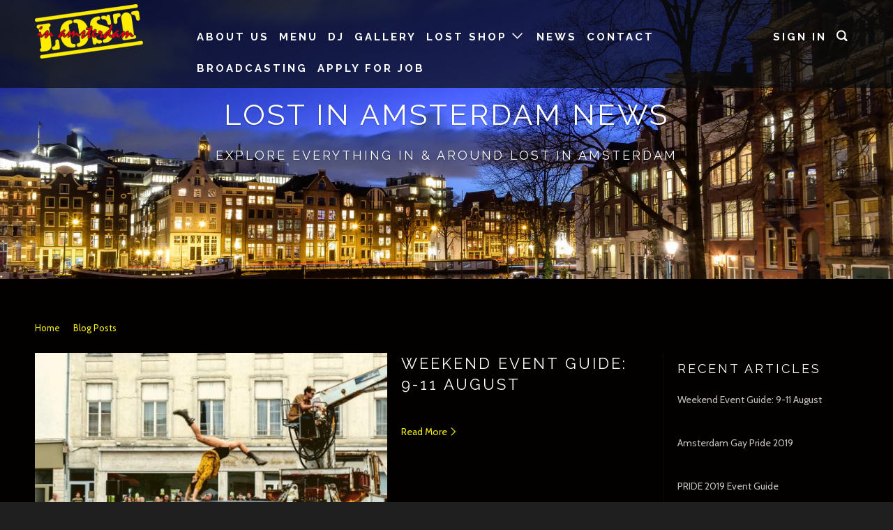

--- FILE ---
content_type: text/html; charset=utf-8
request_url: https://lostinamsterdam.com/blogs/news?page=3
body_size: 20084
content:
<!DOCTYPE html>
<!--[if lt IE 7 ]><html class="ie ie6" lang="en"> <![endif]-->
<!--[if IE 7 ]><html class="ie ie7" lang="en"> <![endif]-->
<!--[if IE 8 ]><html class="ie ie8" lang="en"> <![endif]-->
<!--[if IE 9 ]><html class="ie ie9" lang="en"> <![endif]-->
<!--[if (gte IE 10)|!(IE)]><!--><html lang="en"> <!--<![endif]-->
  <head>
    <!-- Google tag (gtag.js) -->
<script async src="https://www.googletagmanager.com/gtag/js?id=AW-16767629387">
</script>
<script>
  window.dataLayer = window.dataLayer || [];
  function gtag(){dataLayer.push(arguments);}
  gtag('js', new Date());

  gtag('config', 'AW-16767629387');
</script>
  

    
    <title>Lost Diary | Lost in Amsterdam Blog Posts &amp; News | Event Calender Page 3 - lostinamsterdam.com</title>

    
      <meta name="description" content="Blog Posts about Amsterdam &amp; Lost in Amsterdam News and announcements. Must Read! Page 3." />
    

    <!-- Custom Fonts -->
    
      <link href="//fonts.googleapis.com/css?family=.|Lato:light,normal,bold|Raleway:light,normal,bold|Raleway:light,normal,bold|Raleway:light,normal,bold|Cabin:light,normal,bold" rel="stylesheet" type="text/css" />
    

    

<meta name="author" content="lostinamsterdam.com">
<meta property="og:url" content="https://lostinamsterdam.com/blogs/news?page=3">
<meta property="og:site_name" content="lostinamsterdam.com">


  <meta property="og:type" content="article">
  <meta property="og:title" content="Blog Posts">
  
    
    
    
      <meta property="og:image" content="http://lostinamsterdam.com/cdn/shop/articles/IMG_3175_3fd1ea4b-02d4-4798-ba1c-6500223ebfff_600x.jpg?v=1765281751">
      <meta property="og:image:secure_url" content="https://lostinamsterdam.com/cdn/shop/articles/IMG_3175_3fd1ea4b-02d4-4798-ba1c-6500223ebfff_600x.jpg?v=1765281751">
    
  


  <meta property="og:description" content="Blog Posts about Amsterdam &amp; Lost in Amsterdam News and announcements. Must Read!">




<meta name="twitter:card" content="summary">



    
    
    

    <!-- Mobile Specific Metas -->
    <meta name="HandheldFriendly" content="True">
    <meta name="MobileOptimized" content="320">
    <meta name="viewport" content="width=device-width,initial-scale=1">
    <meta name="theme-color" content="#030000">

    <!-- Stylesheets for Parallax 3.4.2 -->
    <link href="//lostinamsterdam.com/cdn/shop/t/4/assets/styles.scss.css?v=66780116380960760981707839612" rel="stylesheet" type="text/css" media="all" />

    
      <link rel="shortcut icon" type="image/x-icon" href="//lostinamsterdam.com/cdn/shop/files/Logo_8100483e-8281-422e-8b34-7904e717a076_32x32.png?v=1613716405">
    

    <link rel="canonical" href="https://lostinamsterdam.com/blogs/news?page=3" />

    

    <script src="//lostinamsterdam.com/cdn/shop/t/4/assets/app.js?v=143109233056681097741707838948" type="text/javascript"></script>

    <!--[if lte IE 8]>
      <link href="//lostinamsterdam.com/cdn/shop/t/4/assets/ie.css?v=1024305471161636101526995182" rel="stylesheet" type="text/css" media="all" />
      <script src="//lostinamsterdam.com/cdn/shop/t/4/assets/skrollr.ie.js?v=116292453382836155221526995175" type="text/javascript"></script>
    <![endif]-->

    <script>window.performance && window.performance.mark && window.performance.mark('shopify.content_for_header.start');</script><meta id="shopify-digital-wallet" name="shopify-digital-wallet" content="/1880522870/digital_wallets/dialog">
<meta name="shopify-checkout-api-token" content="e176262243f3908a1c88af0dd416118f">
<meta id="in-context-paypal-metadata" data-shop-id="1880522870" data-venmo-supported="false" data-environment="production" data-locale="en_US" data-paypal-v4="true" data-currency="EUR">
<link rel="alternate" type="application/atom+xml" title="Feed" href="/blogs/news.atom" />
<link rel="prev" href="/blogs/news?page=2">
<link rel="next" href="/blogs/news?page=4">
<script async="async" src="/checkouts/internal/preloads.js?locale=en-NL"></script>
<script id="shopify-features" type="application/json">{"accessToken":"e176262243f3908a1c88af0dd416118f","betas":["rich-media-storefront-analytics"],"domain":"lostinamsterdam.com","predictiveSearch":true,"shopId":1880522870,"locale":"en"}</script>
<script>var Shopify = Shopify || {};
Shopify.shop = "lostinamsterdam-com.myshopify.com";
Shopify.locale = "en";
Shopify.currency = {"active":"EUR","rate":"1.0"};
Shopify.country = "NL";
Shopify.theme = {"name":"Parallax","id":32364068982,"schema_name":"Parallax","schema_version":"3.4.2","theme_store_id":688,"role":"main"};
Shopify.theme.handle = "null";
Shopify.theme.style = {"id":null,"handle":null};
Shopify.cdnHost = "lostinamsterdam.com/cdn";
Shopify.routes = Shopify.routes || {};
Shopify.routes.root = "/";</script>
<script type="module">!function(o){(o.Shopify=o.Shopify||{}).modules=!0}(window);</script>
<script>!function(o){function n(){var o=[];function n(){o.push(Array.prototype.slice.apply(arguments))}return n.q=o,n}var t=o.Shopify=o.Shopify||{};t.loadFeatures=n(),t.autoloadFeatures=n()}(window);</script>
<script id="shop-js-analytics" type="application/json">{"pageType":"blog"}</script>
<script defer="defer" async type="module" src="//lostinamsterdam.com/cdn/shopifycloud/shop-js/modules/v2/client.init-shop-cart-sync_BdyHc3Nr.en.esm.js"></script>
<script defer="defer" async type="module" src="//lostinamsterdam.com/cdn/shopifycloud/shop-js/modules/v2/chunk.common_Daul8nwZ.esm.js"></script>
<script type="module">
  await import("//lostinamsterdam.com/cdn/shopifycloud/shop-js/modules/v2/client.init-shop-cart-sync_BdyHc3Nr.en.esm.js");
await import("//lostinamsterdam.com/cdn/shopifycloud/shop-js/modules/v2/chunk.common_Daul8nwZ.esm.js");

  window.Shopify.SignInWithShop?.initShopCartSync?.({"fedCMEnabled":true,"windoidEnabled":true});

</script>
<script>(function() {
  var isLoaded = false;
  function asyncLoad() {
    if (isLoaded) return;
    isLoaded = true;
    var urls = ["https:\/\/d1ac7owlocyo08.cloudfront.net\/storage\/scripts\/lostinamsterdam-com.20250902114859.scripttag.js?shop=lostinamsterdam-com.myshopify.com","https:\/\/cdn.shopify.com\/s\/files\/1\/0018\/8052\/2870\/t\/4\/assets\/globo.formbuilder.init.js?v=1590698407\u0026shop=lostinamsterdam-com.myshopify.com","https:\/\/cdn.sesami.co\/shopify.js?shop=lostinamsterdam-com.myshopify.com"];
    for (var i = 0; i < urls.length; i++) {
      var s = document.createElement('script');
      s.type = 'text/javascript';
      s.async = true;
      s.src = urls[i];
      var x = document.getElementsByTagName('script')[0];
      x.parentNode.insertBefore(s, x);
    }
  };
  if(window.attachEvent) {
    window.attachEvent('onload', asyncLoad);
  } else {
    window.addEventListener('load', asyncLoad, false);
  }
})();</script>
<script id="__st">var __st={"a":1880522870,"offset":3600,"reqid":"db5559b4-d960-4a1d-a03b-30d274a15bd1-1768984339","pageurl":"lostinamsterdam.com\/blogs\/news?page=3","s":"blogs-10317627510","u":"081cde5e4cc9","p":"blog","rtyp":"blog","rid":10317627510};</script>
<script>window.ShopifyPaypalV4VisibilityTracking = true;</script>
<script id="captcha-bootstrap">!function(){'use strict';const t='contact',e='account',n='new_comment',o=[[t,t],['blogs',n],['comments',n],[t,'customer']],c=[[e,'customer_login'],[e,'guest_login'],[e,'recover_customer_password'],[e,'create_customer']],r=t=>t.map((([t,e])=>`form[action*='/${t}']:not([data-nocaptcha='true']) input[name='form_type'][value='${e}']`)).join(','),a=t=>()=>t?[...document.querySelectorAll(t)].map((t=>t.form)):[];function s(){const t=[...o],e=r(t);return a(e)}const i='password',u='form_key',d=['recaptcha-v3-token','g-recaptcha-response','h-captcha-response',i],f=()=>{try{return window.sessionStorage}catch{return}},m='__shopify_v',_=t=>t.elements[u];function p(t,e,n=!1){try{const o=window.sessionStorage,c=JSON.parse(o.getItem(e)),{data:r}=function(t){const{data:e,action:n}=t;return t[m]||n?{data:e,action:n}:{data:t,action:n}}(c);for(const[e,n]of Object.entries(r))t.elements[e]&&(t.elements[e].value=n);n&&o.removeItem(e)}catch(o){console.error('form repopulation failed',{error:o})}}const l='form_type',E='cptcha';function T(t){t.dataset[E]=!0}const w=window,h=w.document,L='Shopify',v='ce_forms',y='captcha';let A=!1;((t,e)=>{const n=(g='f06e6c50-85a8-45c8-87d0-21a2b65856fe',I='https://cdn.shopify.com/shopifycloud/storefront-forms-hcaptcha/ce_storefront_forms_captcha_hcaptcha.v1.5.2.iife.js',D={infoText:'Protected by hCaptcha',privacyText:'Privacy',termsText:'Terms'},(t,e,n)=>{const o=w[L][v],c=o.bindForm;if(c)return c(t,g,e,D).then(n);var r;o.q.push([[t,g,e,D],n]),r=I,A||(h.body.append(Object.assign(h.createElement('script'),{id:'captcha-provider',async:!0,src:r})),A=!0)});var g,I,D;w[L]=w[L]||{},w[L][v]=w[L][v]||{},w[L][v].q=[],w[L][y]=w[L][y]||{},w[L][y].protect=function(t,e){n(t,void 0,e),T(t)},Object.freeze(w[L][y]),function(t,e,n,w,h,L){const[v,y,A,g]=function(t,e,n){const i=e?o:[],u=t?c:[],d=[...i,...u],f=r(d),m=r(i),_=r(d.filter((([t,e])=>n.includes(e))));return[a(f),a(m),a(_),s()]}(w,h,L),I=t=>{const e=t.target;return e instanceof HTMLFormElement?e:e&&e.form},D=t=>v().includes(t);t.addEventListener('submit',(t=>{const e=I(t);if(!e)return;const n=D(e)&&!e.dataset.hcaptchaBound&&!e.dataset.recaptchaBound,o=_(e),c=g().includes(e)&&(!o||!o.value);(n||c)&&t.preventDefault(),c&&!n&&(function(t){try{if(!f())return;!function(t){const e=f();if(!e)return;const n=_(t);if(!n)return;const o=n.value;o&&e.removeItem(o)}(t);const e=Array.from(Array(32),(()=>Math.random().toString(36)[2])).join('');!function(t,e){_(t)||t.append(Object.assign(document.createElement('input'),{type:'hidden',name:u})),t.elements[u].value=e}(t,e),function(t,e){const n=f();if(!n)return;const o=[...t.querySelectorAll(`input[type='${i}']`)].map((({name:t})=>t)),c=[...d,...o],r={};for(const[a,s]of new FormData(t).entries())c.includes(a)||(r[a]=s);n.setItem(e,JSON.stringify({[m]:1,action:t.action,data:r}))}(t,e)}catch(e){console.error('failed to persist form',e)}}(e),e.submit())}));const S=(t,e)=>{t&&!t.dataset[E]&&(n(t,e.some((e=>e===t))),T(t))};for(const o of['focusin','change'])t.addEventListener(o,(t=>{const e=I(t);D(e)&&S(e,y())}));const B=e.get('form_key'),M=e.get(l),P=B&&M;t.addEventListener('DOMContentLoaded',(()=>{const t=y();if(P)for(const e of t)e.elements[l].value===M&&p(e,B);[...new Set([...A(),...v().filter((t=>'true'===t.dataset.shopifyCaptcha))])].forEach((e=>S(e,t)))}))}(h,new URLSearchParams(w.location.search),n,t,e,['guest_login'])})(!0,!0)}();</script>
<script integrity="sha256-4kQ18oKyAcykRKYeNunJcIwy7WH5gtpwJnB7kiuLZ1E=" data-source-attribution="shopify.loadfeatures" defer="defer" src="//lostinamsterdam.com/cdn/shopifycloud/storefront/assets/storefront/load_feature-a0a9edcb.js" crossorigin="anonymous"></script>
<script data-source-attribution="shopify.dynamic_checkout.dynamic.init">var Shopify=Shopify||{};Shopify.PaymentButton=Shopify.PaymentButton||{isStorefrontPortableWallets:!0,init:function(){window.Shopify.PaymentButton.init=function(){};var t=document.createElement("script");t.src="https://lostinamsterdam.com/cdn/shopifycloud/portable-wallets/latest/portable-wallets.en.js",t.type="module",document.head.appendChild(t)}};
</script>
<script data-source-attribution="shopify.dynamic_checkout.buyer_consent">
  function portableWalletsHideBuyerConsent(e){var t=document.getElementById("shopify-buyer-consent"),n=document.getElementById("shopify-subscription-policy-button");t&&n&&(t.classList.add("hidden"),t.setAttribute("aria-hidden","true"),n.removeEventListener("click",e))}function portableWalletsShowBuyerConsent(e){var t=document.getElementById("shopify-buyer-consent"),n=document.getElementById("shopify-subscription-policy-button");t&&n&&(t.classList.remove("hidden"),t.removeAttribute("aria-hidden"),n.addEventListener("click",e))}window.Shopify?.PaymentButton&&(window.Shopify.PaymentButton.hideBuyerConsent=portableWalletsHideBuyerConsent,window.Shopify.PaymentButton.showBuyerConsent=portableWalletsShowBuyerConsent);
</script>
<script data-source-attribution="shopify.dynamic_checkout.cart.bootstrap">document.addEventListener("DOMContentLoaded",(function(){function t(){return document.querySelector("shopify-accelerated-checkout-cart, shopify-accelerated-checkout")}if(t())Shopify.PaymentButton.init();else{new MutationObserver((function(e,n){t()&&(Shopify.PaymentButton.init(),n.disconnect())})).observe(document.body,{childList:!0,subtree:!0})}}));
</script>
<link id="shopify-accelerated-checkout-styles" rel="stylesheet" media="screen" href="https://lostinamsterdam.com/cdn/shopifycloud/portable-wallets/latest/accelerated-checkout-backwards-compat.css" crossorigin="anonymous">
<style id="shopify-accelerated-checkout-cart">
        #shopify-buyer-consent {
  margin-top: 1em;
  display: inline-block;
  width: 100%;
}

#shopify-buyer-consent.hidden {
  display: none;
}

#shopify-subscription-policy-button {
  background: none;
  border: none;
  padding: 0;
  text-decoration: underline;
  font-size: inherit;
  cursor: pointer;
}

#shopify-subscription-policy-button::before {
  box-shadow: none;
}

      </style>

<script>window.performance && window.performance.mark && window.performance.mark('shopify.content_for_header.end');</script> 
 <script src="//lostinamsterdam.com/cdn/shop/t/4/assets/servicify-asset.js?v=91877444645881521031648562408" type="text/javascript"></script>
  

    <noscript>
      <style>

        .slides > li:first-child { display: block; }
        .image__fallback {
          width: 100vw;
          display: block !important;
          max-width: 100vw !important;
          margin-bottom: 0;
        }
        .image__fallback + .hsContainer__image {
          display: none !important;
        }
        .hsContainer {
          height: auto !important;
        }
        .no-js-only {
          display: inherit !important;
        }
        .icon-cart.cart-button {
          display:none;
        }
        .lazyload,
        .cart_page_image img {
          opacity: 1;
          -webkit-filter: blur(0);
          filter: blur(0);
        }
        .bcg .hsContent {
          background-color: transparent;
        }
        .animate_right,
        .animate_left,
        .animate_up,
        .animate_down {
          opacity: 1;
        }
        .flexslider .slides>li {
          display: block;
        }
        .product_section .product_form {
          opacity: 1;
        }
        .multi_select,
        form .select {
          display: block !important;
        }
        .swatch_options {
          display: none;
        }
      </style>
    </noscript>
<meta name="google-site-verification" content="f3uXhoLIW8TgZNEF0s5b0-9GU0rhjvLN9QnrLRrXJvk" />
    


  <script src="https://cdn.shopify.com/extensions/019bdea4-8ffa-7fb4-bef9-0c5a09d0c152/digital-appointments-414/assets/embedInit.js" type="text/javascript" defer="defer"></script>
<link href="https://cdn.shopify.com/extensions/019bdea4-8ffa-7fb4-bef9-0c5a09d0c152/digital-appointments-414/assets/style.css" rel="stylesheet" type="text/css" media="all">
<script src="https://cdn.shopify.com/extensions/8d2c31d3-a828-4daf-820f-80b7f8e01c39/nova-eu-cookie-bar-gdpr-4/assets/nova-cookie-app-embed.js" type="text/javascript" defer="defer"></script>
<link href="https://cdn.shopify.com/extensions/8d2c31d3-a828-4daf-820f-80b7f8e01c39/nova-eu-cookie-bar-gdpr-4/assets/nova-cookie.css" rel="stylesheet" type="text/css" media="all">
<link href="https://monorail-edge.shopifysvc.com" rel="dns-prefetch">
<script>(function(){if ("sendBeacon" in navigator && "performance" in window) {try {var session_token_from_headers = performance.getEntriesByType('navigation')[0].serverTiming.find(x => x.name == '_s').description;} catch {var session_token_from_headers = undefined;}var session_cookie_matches = document.cookie.match(/_shopify_s=([^;]*)/);var session_token_from_cookie = session_cookie_matches && session_cookie_matches.length === 2 ? session_cookie_matches[1] : "";var session_token = session_token_from_headers || session_token_from_cookie || "";function handle_abandonment_event(e) {var entries = performance.getEntries().filter(function(entry) {return /monorail-edge.shopifysvc.com/.test(entry.name);});if (!window.abandonment_tracked && entries.length === 0) {window.abandonment_tracked = true;var currentMs = Date.now();var navigation_start = performance.timing.navigationStart;var payload = {shop_id: 1880522870,url: window.location.href,navigation_start,duration: currentMs - navigation_start,session_token,page_type: "blog"};window.navigator.sendBeacon("https://monorail-edge.shopifysvc.com/v1/produce", JSON.stringify({schema_id: "online_store_buyer_site_abandonment/1.1",payload: payload,metadata: {event_created_at_ms: currentMs,event_sent_at_ms: currentMs}}));}}window.addEventListener('pagehide', handle_abandonment_event);}}());</script>
<script id="web-pixels-manager-setup">(function e(e,d,r,n,o){if(void 0===o&&(o={}),!Boolean(null===(a=null===(i=window.Shopify)||void 0===i?void 0:i.analytics)||void 0===a?void 0:a.replayQueue)){var i,a;window.Shopify=window.Shopify||{};var t=window.Shopify;t.analytics=t.analytics||{};var s=t.analytics;s.replayQueue=[],s.publish=function(e,d,r){return s.replayQueue.push([e,d,r]),!0};try{self.performance.mark("wpm:start")}catch(e){}var l=function(){var e={modern:/Edge?\/(1{2}[4-9]|1[2-9]\d|[2-9]\d{2}|\d{4,})\.\d+(\.\d+|)|Firefox\/(1{2}[4-9]|1[2-9]\d|[2-9]\d{2}|\d{4,})\.\d+(\.\d+|)|Chrom(ium|e)\/(9{2}|\d{3,})\.\d+(\.\d+|)|(Maci|X1{2}).+ Version\/(15\.\d+|(1[6-9]|[2-9]\d|\d{3,})\.\d+)([,.]\d+|)( \(\w+\)|)( Mobile\/\w+|) Safari\/|Chrome.+OPR\/(9{2}|\d{3,})\.\d+\.\d+|(CPU[ +]OS|iPhone[ +]OS|CPU[ +]iPhone|CPU IPhone OS|CPU iPad OS)[ +]+(15[._]\d+|(1[6-9]|[2-9]\d|\d{3,})[._]\d+)([._]\d+|)|Android:?[ /-](13[3-9]|1[4-9]\d|[2-9]\d{2}|\d{4,})(\.\d+|)(\.\d+|)|Android.+Firefox\/(13[5-9]|1[4-9]\d|[2-9]\d{2}|\d{4,})\.\d+(\.\d+|)|Android.+Chrom(ium|e)\/(13[3-9]|1[4-9]\d|[2-9]\d{2}|\d{4,})\.\d+(\.\d+|)|SamsungBrowser\/([2-9]\d|\d{3,})\.\d+/,legacy:/Edge?\/(1[6-9]|[2-9]\d|\d{3,})\.\d+(\.\d+|)|Firefox\/(5[4-9]|[6-9]\d|\d{3,})\.\d+(\.\d+|)|Chrom(ium|e)\/(5[1-9]|[6-9]\d|\d{3,})\.\d+(\.\d+|)([\d.]+$|.*Safari\/(?![\d.]+ Edge\/[\d.]+$))|(Maci|X1{2}).+ Version\/(10\.\d+|(1[1-9]|[2-9]\d|\d{3,})\.\d+)([,.]\d+|)( \(\w+\)|)( Mobile\/\w+|) Safari\/|Chrome.+OPR\/(3[89]|[4-9]\d|\d{3,})\.\d+\.\d+|(CPU[ +]OS|iPhone[ +]OS|CPU[ +]iPhone|CPU IPhone OS|CPU iPad OS)[ +]+(10[._]\d+|(1[1-9]|[2-9]\d|\d{3,})[._]\d+)([._]\d+|)|Android:?[ /-](13[3-9]|1[4-9]\d|[2-9]\d{2}|\d{4,})(\.\d+|)(\.\d+|)|Mobile Safari.+OPR\/([89]\d|\d{3,})\.\d+\.\d+|Android.+Firefox\/(13[5-9]|1[4-9]\d|[2-9]\d{2}|\d{4,})\.\d+(\.\d+|)|Android.+Chrom(ium|e)\/(13[3-9]|1[4-9]\d|[2-9]\d{2}|\d{4,})\.\d+(\.\d+|)|Android.+(UC? ?Browser|UCWEB|U3)[ /]?(15\.([5-9]|\d{2,})|(1[6-9]|[2-9]\d|\d{3,})\.\d+)\.\d+|SamsungBrowser\/(5\.\d+|([6-9]|\d{2,})\.\d+)|Android.+MQ{2}Browser\/(14(\.(9|\d{2,})|)|(1[5-9]|[2-9]\d|\d{3,})(\.\d+|))(\.\d+|)|K[Aa][Ii]OS\/(3\.\d+|([4-9]|\d{2,})\.\d+)(\.\d+|)/},d=e.modern,r=e.legacy,n=navigator.userAgent;return n.match(d)?"modern":n.match(r)?"legacy":"unknown"}(),u="modern"===l?"modern":"legacy",c=(null!=n?n:{modern:"",legacy:""})[u],f=function(e){return[e.baseUrl,"/wpm","/b",e.hashVersion,"modern"===e.buildTarget?"m":"l",".js"].join("")}({baseUrl:d,hashVersion:r,buildTarget:u}),m=function(e){var d=e.version,r=e.bundleTarget,n=e.surface,o=e.pageUrl,i=e.monorailEndpoint;return{emit:function(e){var a=e.status,t=e.errorMsg,s=(new Date).getTime(),l=JSON.stringify({metadata:{event_sent_at_ms:s},events:[{schema_id:"web_pixels_manager_load/3.1",payload:{version:d,bundle_target:r,page_url:o,status:a,surface:n,error_msg:t},metadata:{event_created_at_ms:s}}]});if(!i)return console&&console.warn&&console.warn("[Web Pixels Manager] No Monorail endpoint provided, skipping logging."),!1;try{return self.navigator.sendBeacon.bind(self.navigator)(i,l)}catch(e){}var u=new XMLHttpRequest;try{return u.open("POST",i,!0),u.setRequestHeader("Content-Type","text/plain"),u.send(l),!0}catch(e){return console&&console.warn&&console.warn("[Web Pixels Manager] Got an unhandled error while logging to Monorail."),!1}}}}({version:r,bundleTarget:l,surface:e.surface,pageUrl:self.location.href,monorailEndpoint:e.monorailEndpoint});try{o.browserTarget=l,function(e){var d=e.src,r=e.async,n=void 0===r||r,o=e.onload,i=e.onerror,a=e.sri,t=e.scriptDataAttributes,s=void 0===t?{}:t,l=document.createElement("script"),u=document.querySelector("head"),c=document.querySelector("body");if(l.async=n,l.src=d,a&&(l.integrity=a,l.crossOrigin="anonymous"),s)for(var f in s)if(Object.prototype.hasOwnProperty.call(s,f))try{l.dataset[f]=s[f]}catch(e){}if(o&&l.addEventListener("load",o),i&&l.addEventListener("error",i),u)u.appendChild(l);else{if(!c)throw new Error("Did not find a head or body element to append the script");c.appendChild(l)}}({src:f,async:!0,onload:function(){if(!function(){var e,d;return Boolean(null===(d=null===(e=window.Shopify)||void 0===e?void 0:e.analytics)||void 0===d?void 0:d.initialized)}()){var d=window.webPixelsManager.init(e)||void 0;if(d){var r=window.Shopify.analytics;r.replayQueue.forEach((function(e){var r=e[0],n=e[1],o=e[2];d.publishCustomEvent(r,n,o)})),r.replayQueue=[],r.publish=d.publishCustomEvent,r.visitor=d.visitor,r.initialized=!0}}},onerror:function(){return m.emit({status:"failed",errorMsg:"".concat(f," has failed to load")})},sri:function(e){var d=/^sha384-[A-Za-z0-9+/=]+$/;return"string"==typeof e&&d.test(e)}(c)?c:"",scriptDataAttributes:o}),m.emit({status:"loading"})}catch(e){m.emit({status:"failed",errorMsg:(null==e?void 0:e.message)||"Unknown error"})}}})({shopId: 1880522870,storefrontBaseUrl: "https://lostinamsterdam.com",extensionsBaseUrl: "https://extensions.shopifycdn.com/cdn/shopifycloud/web-pixels-manager",monorailEndpoint: "https://monorail-edge.shopifysvc.com/unstable/produce_batch",surface: "storefront-renderer",enabledBetaFlags: ["2dca8a86"],webPixelsConfigList: [{"id":"157253967","eventPayloadVersion":"v1","runtimeContext":"LAX","scriptVersion":"1","type":"CUSTOM","privacyPurposes":["MARKETING"],"name":"Meta pixel (migrated)"},{"id":"247333199","eventPayloadVersion":"1","runtimeContext":"LAX","scriptVersion":"1","type":"CUSTOM","privacyPurposes":["ANALYTICS","MARKETING","SALE_OF_DATA"],"name":"Google analytics"},{"id":"shopify-app-pixel","configuration":"{}","eventPayloadVersion":"v1","runtimeContext":"STRICT","scriptVersion":"0450","apiClientId":"shopify-pixel","type":"APP","privacyPurposes":["ANALYTICS","MARKETING"]},{"id":"shopify-custom-pixel","eventPayloadVersion":"v1","runtimeContext":"LAX","scriptVersion":"0450","apiClientId":"shopify-pixel","type":"CUSTOM","privacyPurposes":["ANALYTICS","MARKETING"]}],isMerchantRequest: false,initData: {"shop":{"name":"lostinamsterdam.com","paymentSettings":{"currencyCode":"EUR"},"myshopifyDomain":"lostinamsterdam-com.myshopify.com","countryCode":"NL","storefrontUrl":"https:\/\/lostinamsterdam.com"},"customer":null,"cart":null,"checkout":null,"productVariants":[],"purchasingCompany":null},},"https://lostinamsterdam.com/cdn","fcfee988w5aeb613cpc8e4bc33m6693e112",{"modern":"","legacy":""},{"shopId":"1880522870","storefrontBaseUrl":"https:\/\/lostinamsterdam.com","extensionBaseUrl":"https:\/\/extensions.shopifycdn.com\/cdn\/shopifycloud\/web-pixels-manager","surface":"storefront-renderer","enabledBetaFlags":"[\"2dca8a86\"]","isMerchantRequest":"false","hashVersion":"fcfee988w5aeb613cpc8e4bc33m6693e112","publish":"custom","events":"[[\"page_viewed\",{}]]"});</script><script>
  window.ShopifyAnalytics = window.ShopifyAnalytics || {};
  window.ShopifyAnalytics.meta = window.ShopifyAnalytics.meta || {};
  window.ShopifyAnalytics.meta.currency = 'EUR';
  var meta = {"page":{"pageType":"blog","resourceType":"blog","resourceId":10317627510,"requestId":"db5559b4-d960-4a1d-a03b-30d274a15bd1-1768984339"}};
  for (var attr in meta) {
    window.ShopifyAnalytics.meta[attr] = meta[attr];
  }
</script>
<script class="analytics">
  (function () {
    var customDocumentWrite = function(content) {
      var jquery = null;

      if (window.jQuery) {
        jquery = window.jQuery;
      } else if (window.Checkout && window.Checkout.$) {
        jquery = window.Checkout.$;
      }

      if (jquery) {
        jquery('body').append(content);
      }
    };

    var hasLoggedConversion = function(token) {
      if (token) {
        return document.cookie.indexOf('loggedConversion=' + token) !== -1;
      }
      return false;
    }

    var setCookieIfConversion = function(token) {
      if (token) {
        var twoMonthsFromNow = new Date(Date.now());
        twoMonthsFromNow.setMonth(twoMonthsFromNow.getMonth() + 2);

        document.cookie = 'loggedConversion=' + token + '; expires=' + twoMonthsFromNow;
      }
    }

    var trekkie = window.ShopifyAnalytics.lib = window.trekkie = window.trekkie || [];
    if (trekkie.integrations) {
      return;
    }
    trekkie.methods = [
      'identify',
      'page',
      'ready',
      'track',
      'trackForm',
      'trackLink'
    ];
    trekkie.factory = function(method) {
      return function() {
        var args = Array.prototype.slice.call(arguments);
        args.unshift(method);
        trekkie.push(args);
        return trekkie;
      };
    };
    for (var i = 0; i < trekkie.methods.length; i++) {
      var key = trekkie.methods[i];
      trekkie[key] = trekkie.factory(key);
    }
    trekkie.load = function(config) {
      trekkie.config = config || {};
      trekkie.config.initialDocumentCookie = document.cookie;
      var first = document.getElementsByTagName('script')[0];
      var script = document.createElement('script');
      script.type = 'text/javascript';
      script.onerror = function(e) {
        var scriptFallback = document.createElement('script');
        scriptFallback.type = 'text/javascript';
        scriptFallback.onerror = function(error) {
                var Monorail = {
      produce: function produce(monorailDomain, schemaId, payload) {
        var currentMs = new Date().getTime();
        var event = {
          schema_id: schemaId,
          payload: payload,
          metadata: {
            event_created_at_ms: currentMs,
            event_sent_at_ms: currentMs
          }
        };
        return Monorail.sendRequest("https://" + monorailDomain + "/v1/produce", JSON.stringify(event));
      },
      sendRequest: function sendRequest(endpointUrl, payload) {
        // Try the sendBeacon API
        if (window && window.navigator && typeof window.navigator.sendBeacon === 'function' && typeof window.Blob === 'function' && !Monorail.isIos12()) {
          var blobData = new window.Blob([payload], {
            type: 'text/plain'
          });

          if (window.navigator.sendBeacon(endpointUrl, blobData)) {
            return true;
          } // sendBeacon was not successful

        } // XHR beacon

        var xhr = new XMLHttpRequest();

        try {
          xhr.open('POST', endpointUrl);
          xhr.setRequestHeader('Content-Type', 'text/plain');
          xhr.send(payload);
        } catch (e) {
          console.log(e);
        }

        return false;
      },
      isIos12: function isIos12() {
        return window.navigator.userAgent.lastIndexOf('iPhone; CPU iPhone OS 12_') !== -1 || window.navigator.userAgent.lastIndexOf('iPad; CPU OS 12_') !== -1;
      }
    };
    Monorail.produce('monorail-edge.shopifysvc.com',
      'trekkie_storefront_load_errors/1.1',
      {shop_id: 1880522870,
      theme_id: 32364068982,
      app_name: "storefront",
      context_url: window.location.href,
      source_url: "//lostinamsterdam.com/cdn/s/trekkie.storefront.cd680fe47e6c39ca5d5df5f0a32d569bc48c0f27.min.js"});

        };
        scriptFallback.async = true;
        scriptFallback.src = '//lostinamsterdam.com/cdn/s/trekkie.storefront.cd680fe47e6c39ca5d5df5f0a32d569bc48c0f27.min.js';
        first.parentNode.insertBefore(scriptFallback, first);
      };
      script.async = true;
      script.src = '//lostinamsterdam.com/cdn/s/trekkie.storefront.cd680fe47e6c39ca5d5df5f0a32d569bc48c0f27.min.js';
      first.parentNode.insertBefore(script, first);
    };
    trekkie.load(
      {"Trekkie":{"appName":"storefront","development":false,"defaultAttributes":{"shopId":1880522870,"isMerchantRequest":null,"themeId":32364068982,"themeCityHash":"3850340402824276554","contentLanguage":"en","currency":"EUR","eventMetadataId":"fa513673-1e69-4df2-8ee8-6799ba16ffa0"},"isServerSideCookieWritingEnabled":true,"monorailRegion":"shop_domain","enabledBetaFlags":["65f19447"]},"Session Attribution":{},"S2S":{"facebookCapiEnabled":false,"source":"trekkie-storefront-renderer","apiClientId":580111}}
    );

    var loaded = false;
    trekkie.ready(function() {
      if (loaded) return;
      loaded = true;

      window.ShopifyAnalytics.lib = window.trekkie;

      var originalDocumentWrite = document.write;
      document.write = customDocumentWrite;
      try { window.ShopifyAnalytics.merchantGoogleAnalytics.call(this); } catch(error) {};
      document.write = originalDocumentWrite;

      window.ShopifyAnalytics.lib.page(null,{"pageType":"blog","resourceType":"blog","resourceId":10317627510,"requestId":"db5559b4-d960-4a1d-a03b-30d274a15bd1-1768984339","shopifyEmitted":true});

      var match = window.location.pathname.match(/checkouts\/(.+)\/(thank_you|post_purchase)/)
      var token = match? match[1]: undefined;
      if (!hasLoggedConversion(token)) {
        setCookieIfConversion(token);
        
      }
    });


        var eventsListenerScript = document.createElement('script');
        eventsListenerScript.async = true;
        eventsListenerScript.src = "//lostinamsterdam.com/cdn/shopifycloud/storefront/assets/shop_events_listener-3da45d37.js";
        document.getElementsByTagName('head')[0].appendChild(eventsListenerScript);

})();</script>
  <script>
  if (!window.ga || (window.ga && typeof window.ga !== 'function')) {
    window.ga = function ga() {
      (window.ga.q = window.ga.q || []).push(arguments);
      if (window.Shopify && window.Shopify.analytics && typeof window.Shopify.analytics.publish === 'function') {
        window.Shopify.analytics.publish("ga_stub_called", {}, {sendTo: "google_osp_migration"});
      }
      console.error("Shopify's Google Analytics stub called with:", Array.from(arguments), "\nSee https://help.shopify.com/manual/promoting-marketing/pixels/pixel-migration#google for more information.");
    };
    if (window.Shopify && window.Shopify.analytics && typeof window.Shopify.analytics.publish === 'function') {
      window.Shopify.analytics.publish("ga_stub_initialized", {}, {sendTo: "google_osp_migration"});
    }
  }
</script>
<script
  defer
  src="https://lostinamsterdam.com/cdn/shopifycloud/perf-kit/shopify-perf-kit-3.0.4.min.js"
  data-application="storefront-renderer"
  data-shop-id="1880522870"
  data-render-region="gcp-us-east1"
  data-page-type="blog"
  data-theme-instance-id="32364068982"
  data-theme-name="Parallax"
  data-theme-version="3.4.2"
  data-monorail-region="shop_domain"
  data-resource-timing-sampling-rate="10"
  data-shs="true"
  data-shs-beacon="true"
  data-shs-export-with-fetch="true"
  data-shs-logs-sample-rate="1"
  data-shs-beacon-endpoint="https://lostinamsterdam.com/api/collect"
></script>
</head>

  

  

<link href="//lostinamsterdam.com/cdn/shop/t/4/assets/globo.formbuilder.css?v=122243244679657123801590698404" rel="stylesheet" type="text/css" media="all" /><script>
	var Globo = Globo || {};
    Globo.FormBuilder = Globo.FormBuilder || {}
    Globo.FormBuilder.url = "https://form.globosoftware.net"
    Globo.FormBuilder.shop = {
        settings : {
            reCaptcha : {
                siteKey : ''
            }
        },
        pricing:{
            features:{
                fileUpload : 2,
                removeCopyright : false
            }
        }
    }
    Globo.FormBuilder.forms = []

        Globo.FormBuilder.page = {
        title : document.title,
        href : window.location.href
    }
</script>

<script type="text/template" id="globo-formbuilder-dynamicCSS">

	.globo-form-app{
    max-width: {{configs.appearance.width}}px;
    width: -webkit-fill-available;
    background-color:#FFF;
    {% if configs.appearance.background == 'color' %}
    background-color: {{configs.appearance.backgroundColor}};
    {% endif %}
    {% if configs.appearance.background == 'image' %}
    background-image : url('{{configs.appearance.backgroundImage}}');
    background-position: center {{configs.appearance.backgroundImageAlignment}};;
    background-repeat:no-repeat;
    background-size: cover;
    {% endif %}
}

.globo-form-app .globo-heading{
    color: {{configs.appearance.headingColor}}
}
.globo-form-app .globo-description,
.globo-form-app .header .globo-description{
    color: {{configs.appearance.descriptionColor}}
}
.globo-form-app .globo-label,
.globo-form-app .globo-form-control label.globo-label{
    color: {{configs.appearance.labelColor}}
}
.globo-form-app .globo-form-control .help-text.globo-description{
    color: {{configs.appearance.descriptionColor}}
}
.globo-form-app .globo-form-control .checkbox-wrapper .globo-option,
.globo-form-app .globo-form-control .radio-wrapper .globo-option
{
    color: {{configs.appearance.optionColor}}
}
.globo-form-app .footer{
    text-align:{{configs.footer.submitAlignment}};
}
.globo-form-app .footer button{
    border:1px solid {{configs.appearance.mainColor}};
    {% if configs.footer.submitFullWidth %}
        width:100%;
    {% endif %}
}
.globo-form-app .footer button.submit,
.globo-form-app .footer button.action.loading .spinner{
    background-color: {{configs.appearance.mainColor}};
    color : {{ configs.appearance.mainColor | idealTextColor }};
}
.globo-form-app .globo-form-control .star-rating>fieldset:not(:checked)>label:before {
    content: url('data:image/svg+xml; utf8, <svg aria-hidden="true" focusable="false" data-prefix="far" data-icon="star" class="svg-inline--fa fa-star fa-w-18" role="img" xmlns="http://www.w3.org/2000/svg" viewBox="0 0 576 512"><path fill="{{configs.appearance.mainColor | encodeHexColor }}" d="M528.1 171.5L382 150.2 316.7 17.8c-11.7-23.6-45.6-23.9-57.4 0L194 150.2 47.9 171.5c-26.2 3.8-36.7 36.1-17.7 54.6l105.7 103-25 145.5c-4.5 26.3 23.2 46 46.4 33.7L288 439.6l130.7 68.7c23.2 12.2 50.9-7.4 46.4-33.7l-25-145.5 105.7-103c19-18.5 8.5-50.8-17.7-54.6zM388.6 312.3l23.7 138.4L288 385.4l-124.3 65.3 23.7-138.4-100.6-98 139-20.2 62.2-126 62.2 126 139 20.2-100.6 98z"></path></svg>');
}
.globo-form-app .globo-form-control .star-rating>fieldset>input:checked ~ label:before {
    content: url('data:image/svg+xml; utf8, <svg aria-hidden="true" focusable="false" data-prefix="fas" data-icon="star" class="svg-inline--fa fa-star fa-w-18" role="img" xmlns="http://www.w3.org/2000/svg" viewBox="0 0 576 512"><path fill="{{configs.appearance.mainColor | encodeHexColor }}" d="M259.3 17.8L194 150.2 47.9 171.5c-26.2 3.8-36.7 36.1-17.7 54.6l105.7 103-25 145.5c-4.5 26.3 23.2 46 46.4 33.7L288 439.6l130.7 68.7c23.2 12.2 50.9-7.4 46.4-33.7l-25-145.5 105.7-103c19-18.5 8.5-50.8-17.7-54.6L382 150.2 316.7 17.8c-11.7-23.6-45.6-23.9-57.4 0z"></path></svg>');
}
.globo-form-app .globo-form-control .star-rating>fieldset:not(:checked)>label:hover:before, .globo-form-app .globo-form-control .star-rating>fieldset:not(:checked)>label:hover ~ label:before{
    content : url('data:image/svg+xml; utf8, <svg aria-hidden="true" focusable="false" data-prefix="fas" data-icon="star" class="svg-inline--fa fa-star fa-w-18" role="img" xmlns="http://www.w3.org/2000/svg" viewBox="0 0 576 512"><path fill="{{configs.appearance.mainColor | encodeHexColor }}" d="M259.3 17.8L194 150.2 47.9 171.5c-26.2 3.8-36.7 36.1-17.7 54.6l105.7 103-25 145.5c-4.5 26.3 23.2 46 46.4 33.7L288 439.6l130.7 68.7c23.2 12.2 50.9-7.4 46.4-33.7l-25-145.5 105.7-103c19-18.5 8.5-50.8-17.7-54.6L382 150.2 316.7 17.8c-11.7-23.6-45.6-23.9-57.4 0z"></path></svg>')
}
.globo-form-app .globo-form-control .radio-wrapper .radio-input:checked ~ .radio-label:after {
    background: {{configs.appearance.mainColor}};
    background: radial-gradient({{configs.appearance.mainColor}} 40%, #fff 45%);
}
.globo-form-app .globo-form-control .checkbox-wrapper .checkbox-input:checked ~ .checkbox-label:before {
    border-color: {{configs.appearance.mainColor}};
    box-shadow: 0 4px 6px rgba(50,50,93,0.11), 0 1px 3px rgba(0,0,0,0.08);
    background-color: {{configs.appearance.mainColor}};
}
.globo-form-app .step.-completed .step__number,
.globo-form-app .line.-progress,
.globo-form-app .line.-start{
    background-color: {{configs.appearance.mainColor}};
}
.globo-form-app .checkmark__check,
.globo-form-app .checkmark__circle{
    stroke: {{configs.appearance.mainColor}};
}
.globo-form .floating-button{
    background-color: {{configs.appearance.mainColor}};
}
.globo-form-app .globo-form-control .checkbox-wrapper .checkbox-input ~ .checkbox-label:before,
.globo-form-app .globo-form-control .radio-wrapper .radio-input ~ .radio-label:after{
    border-color : {{configs.appearance.mainColor}};
}
.flatpickr-day.selected, .flatpickr-day.startRange, .flatpickr-day.endRange, .flatpickr-day.selected.inRange, .flatpickr-day.startRange.inRange, .flatpickr-day.endRange.inRange, .flatpickr-day.selected:focus, .flatpickr-day.startRange:focus, .flatpickr-day.endRange:focus, .flatpickr-day.selected:hover, .flatpickr-day.startRange:hover, .flatpickr-day.endRange:hover, .flatpickr-day.selected.prevMonthDay, .flatpickr-day.startRange.prevMonthDay, .flatpickr-day.endRange.prevMonthDay, .flatpickr-day.selected.nextMonthDay, .flatpickr-day.startRange.nextMonthDay, .flatpickr-day.endRange.nextMonthDay {
    background: {{configs.appearance.mainColor}};
    border-color: {{configs.appearance.mainColor}};
}

</script>
<script type="text/template" id="globo-formbuilder-template">

	<div class="globo-form {{configs.appearance.layout}}-form">
<style>{{ null | renderElement : dynamicCSS,configs }}</style>
<div class="globo-form-app {{configs.appearance.layout}}-layout">
    <form class="g-container" novalidate action="{{Globo.FormBuilder.url}}/api/front/form/{{formId}}/send" method="POST" enctype="multipart/form-data" data-id={{formId}}>
        {% if configs.header.active %}
        <div class="header">
            <h3 class="title globo-heading">{{configs.header.title}}</h3>
            {% if configs.header.description != '' and configs.header.description != '<p><br></p>' %}
            <div class="description globo-description">{{configs.header.description}}</div>
            {% endif %}
        </div>
        {% endif %}
        {% if configs.isStepByStepForm %}
            <div class="globo-formbuilder-wizard" data-id={{formId}}>
                <div class="wizard__content">
                    <header class="wizard__header">
                        <div class="wizard__steps">
                        <nav class="steps">
                            {% for element in configs.elements %}
                                <div class="step">
                                    <div class="step__content">
                                        <p class="step__number"></p>
                                        <svg class="checkmark" xmlns="http://www.w3.org/2000/svg" viewBox="0 0 52 52">
                                            <circle class="checkmark__circle" cx="26" cy="26" r="25" fill="none"/>
                                            <path class="checkmark__check" fill="none" d="M14.1 27.2l7.1 7.2 16.7-16.8"/>
                                        </svg>
                                        <div class="lines">
                                            {% if forloop.first == true %}
                                                <div class="line -start"></div>
                                            {% endif %}
                                            <div class="line -background">
                                            </div>
                                            <div class="line -progress">
                                            </div>
                                        </div>  
                                    </div>
                                </div>
                            {% endfor %}
                        </nav>
                        </div>
                    </header>
                    <div class="panels">
                        {% for element in configs.elements %}
                        <div class="panel" data-id={{formId}}>
                            {% if element.type != "group" %}
                                {{ element | renderElement : partialElement , configs }}
                            {% else %}
                                {% for el in element.elements %}
                                    {{ el | renderElement : partialElement , configs }}
                                {% endfor %}
                            {% endif %}
                            {% if forloop.last == true %}
                                {% if configs.reCaptcha.enable = true %}
                                    <div class="globo-form-control">
                                        <div class="globo-g-recaptcha" data-sitekey="{{Globo.FormBuilder.shop.settings.reCaptcha.siteKey}}"></div>
                                        <input type="hidden" name="reCaptcha" id="reCaptcha">
                                        <small class="messages"></small>
                                    </div>
                                {% endif %}
                            {% endif %}
                        </div>
                        {% endfor %}
                    </div>
                    {% if Globo.FormBuilder.shop.pricing.features.removeCopyright == false %}
                    <p style="text-align: right;font-size:small;">Made by <a target="_blank" rel="nofollow" href="https://apps.shopify.com/form-builder-contact-form">Powerful Contact Form Builder</a> </p>
                    {% endif %}
                    <div class="message error">
                        <div class="content"></div>
                        <div class="dismiss" onclick="Globo.dismiss(this)">
                            <svg viewBox="0 0 20 20" class="" focusable="false" aria-hidden="true"><path d="M11.414 10l4.293-4.293a.999.999 0 1 0-1.414-1.414L10 8.586 5.707 4.293a.999.999 0 1 0-1.414 1.414L8.586 10l-4.293 4.293a.999.999 0 1 0 1.414 1.414L10 11.414l4.293 4.293a.997.997 0 0 0 1.414 0 .999.999 0 0 0 0-1.414L11.414 10z" fill-rule="evenodd"></path></svg>
                        </div>
                    </div>
                    {% unless configs.afterSubmit.message == "" %}
                    <div class="message success">
                        <div class="content">{{configs.afterSubmit.message}}</div>
                        <div class="dismiss" onclick="Globo.dismiss(this)">
                            <svg viewBox="0 0 20 20" class="" focusable="false" aria-hidden="true"><path d="M11.414 10l4.293-4.293a.999.999 0 1 0-1.414-1.414L10 8.586 5.707 4.293a.999.999 0 1 0-1.414 1.414L8.586 10l-4.293 4.293a.999.999 0 1 0 1.414 1.414L10 11.414l4.293 4.293a.997.997 0 0 0 1.414 0 .999.999 0 0 0 0-1.414L11.414 10z" fill-rule="evenodd"></path></svg>
                        </div>
                    </div>
                    {% endunless %}
                    <div class="footer wizard__footer">
                        {% if configs.footer.description != '' and configs.footer.description != '<p><br></p>' %}
                        <div class="description globo-description">{{configs.footer.description}}</div>
                        {% endif %}
                        <button type="button" class="action previous  {{configs.appearance.style}}-button">{{configs.footer.previousText}}</button>
                        <button type="button" class="action next submit {{configs.appearance.style}}-button" data-submitting-text="{{configs.footer.submittingText}}" data-submit-text='<span class="spinner"></span>{{configs.footer.submitText}}' data-next-text={{configs.footer.nextText}} ><span class="spinner"></span>{{configs.footer.nextText}}</button>
                        <h1 class="wizard__congrats-message"></h1>
                    </div>
                </div>
            </div>
        {% else %}
            <div class="content flex-wrap block-container" data-id={{formId}}>
                {% for element in configs.elements %}
                    {% if element.type != "group" %}
                        {{ element | renderElement : partialElement , configs }}
                    {% else %}
                        {% for el in element.elements %}
                            {{ el | renderElement : partialElement , configs }}
                        {% endfor %}
                    {% endif %}
                {% endfor %}
                {% if configs.reCaptcha.enable = true %}
                    <div class="globo-form-control">
                        <div class="globo-g-recaptcha" data-sitekey="{{Globo.FormBuilder.shop.settings.reCaptcha.siteKey}}"></div>
                        <input type="hidden" name="reCaptcha" id="reCaptcha">
                        <small class="messages"></small>
                    </div>
                {% endif %}
            </div>
            {% if Globo.FormBuilder.shop.pricing.features.removeCopyright == false %}
            <p style="text-align: right;font-size:small;">Made by <a target="_blank" rel="nofollow" href="https://apps.shopify.com/form-builder-contact-form">Powerful Contact Form Builder</a> </p>
            {% endif %}
            <div class="message error">
                <div class="content"></div>
                <div class="dismiss" onclick="Globo.dismiss(this)">
                    <svg viewBox="0 0 20 20" class="" focusable="false" aria-hidden="true"><path d="M11.414 10l4.293-4.293a.999.999 0 1 0-1.414-1.414L10 8.586 5.707 4.293a.999.999 0 1 0-1.414 1.414L8.586 10l-4.293 4.293a.999.999 0 1 0 1.414 1.414L10 11.414l4.293 4.293a.997.997 0 0 0 1.414 0 .999.999 0 0 0 0-1.414L11.414 10z" fill-rule="evenodd"></path></svg>
                </div>
            </div>
            {% unless configs.afterSubmit.message == "" %}
            <div class="message success">
                <div class="content">{{configs.afterSubmit.message}}</div>
                <div class="dismiss" onclick="Globo.dismiss(this)">
                    <svg viewBox="0 0 20 20" class="" focusable="false" aria-hidden="true"><path d="M11.414 10l4.293-4.293a.999.999 0 1 0-1.414-1.414L10 8.586 5.707 4.293a.999.999 0 1 0-1.414 1.414L8.586 10l-4.293 4.293a.999.999 0 1 0 1.414 1.414L10 11.414l4.293 4.293a.997.997 0 0 0 1.414 0 .999.999 0 0 0 0-1.414L11.414 10z" fill-rule="evenodd"></path></svg>
                </div>
            </div>
            {% endunless %}
            <div class="footer">
                {% if configs.footer.description != '' and configs.footer.description != '<p><br></p>' %}
                <div class="description globo-description">{{configs.footer.description}}</div>
                {% endif %}
                <button class="action submit {{configs.appearance.style}}-button"><span class="spinner"></span>{{configs.footer.submitText}}</button>
            </div>
        {% endif %}
        {% if Globo.FormBuilder.customer %}
            <input type="hidden" value="{{Globo.FormBuilder.customer.id}}" name="customer[id]">
            <input type="hidden" value="{{Globo.FormBuilder.customer.email}}" name="customer[email]"> 
            <input type="hidden" value="{{Globo.FormBuilder.customer.name}}" name="customer[name]">
        {% endif %}
        <input type="hidden" value="{{Globo.FormBuilder.page.title}}" name="page[title]">
        <input type="hidden" value="{{Globo.FormBuilder.page.href}}" name="page[href]"> 

        <input type="hidden" value="" name="_keyLabel">
    </form>
    {% unless configs.afterSubmit.message == "" %}
    <div class="message success">
        <div class="content">{{configs.afterSubmit.message}}</div>
        <div class="dismiss" onclick="Globo.dismiss(this)">
            <svg viewBox="0 0 20 20" class="" focusable="false" aria-hidden="true"><path d="M11.414 10l4.293-4.293a.999.999 0 1 0-1.414-1.414L10 8.586 5.707 4.293a.999.999 0 1 0-1.414 1.414L8.586 10l-4.293 4.293a.999.999 0 1 0 1.414 1.414L10 11.414l4.293 4.293a.997.997 0 0 0 1.414 0 .999.999 0 0 0 0-1.414L11.414 10z" fill-rule="evenodd"></path></svg>
        </div>
    </div>
    {% endunless %}
</div>
{% if configs.appearance.layout == 'float'  %}
{% if configs.appearance.floatingIcon != '' or configs.appearance.floatingText != '' %}
{% if configs.appearance.floatingText != '' and configs.appearance.floatingText != null %}
{% assign circle = '' %}
{% else %}
{% assign circle = 'circle' %}
{% endif %}
<div class="floating-button {{circle}} {{configs.appearance.position}}" onclick="Globo.FormBuilder.showFloatingForm(this)">
    <div class="fabLabel">
        {{configs.appearance.floatingIcon}}
        {{configs.appearance.floatingText}}
    </div>
</div>
{% endif %}
<div class="overlay" onclick="Globo.FormBuilder.hideFloatingForm(this)"></div>
{% endif %}
</div>

</script>
<script type="text/template" id="globo-formbuilder-element">

    {% assign columnWidth = element.columnWidth | parseInt %}
{% assign columnWidthClass = "layout-" | append : columnWidth | append : "-column" %}
{% assign attrInput = "" %}

{% if element.conditionalField && element.onlyShowIf && element.onlyShowIf != false %}
{% assign columnWidthClass = columnWidthClass | append : " conditional-field" %}
{% assign escapeConnectedValue = element[element.onlyShowIf] | escapeHtml %}
{% assign attrInput = "disabled='disabled'" %}
{% assign dataAttr = dataAttr | append : " data-connected-id='" | append : element.onlyShowIf | append : "'" %}
{% assign dataAttr = dataAttr | append : " data-connected-value='" | append : escapeConnectedValue | append : "'" %}
{% endif %}

{% case element.type %}
{% when "text" %}
<div class="globo-form-control {{columnWidthClass}}" {{dataAttr}}>
    <label for="{{element.id}}" class="{{configs.appearance.style}}-label globo-label"><span class="label-content">{{element.label}}</span>{% if element.required %}<span class="text-danger text-smaller"> *</span>{% endif %}</label>
    <input type="text" {{attrInput}} data-type="{{element.type}}" class="{{configs.appearance.style}}-input" id="{{element.id}}" name="{{element.id}}" placeholder="{{element.placeholder}}" {% if element.required %}presence{% endif %} >
    {% if element.description != '' %}
        <small class="help-text globo-description">{{element.description}}</small>
    {% endif %}
    <small class="messages"></small>
</div>
{% when "name" %}
<div class="globo-form-control {{columnWidthClass}}" {{dataAttr}}>
    <label for="{{element.id}}" class="{{configs.appearance.style}}-label globo-label"><span class="label-content">{{element.label}}</span>{% if element.required %}<span class="text-danger text-smaller"> *</span>{% endif %}</label>
    <input type="text" {{attrInput}} data-type="{{element.type}}" class="{{configs.appearance.style}}-input" id="{{element.id}}" name="{{element.id}}" placeholder="{{element.placeholder}}" {% if element.required %}presence{% endif %} >
    {% if element.description != '' %}
        <small class="help-text globo-description">{{element.description}}</small>
    {% endif %}
    <small class="messages"></small>
</div>
{% when "email" %}
<div class="globo-form-control {{columnWidthClass}}" {{dataAttr}}>
    <label for="{{element.id}}" class="{{configs.appearance.style}}-label globo-label"><span class="label-content">{{element.label}}</span>{% if element.required %}<span class="text-danger text-smaller"> *</span>{% endif %}</label>
    <input type="text" {{attrInput}} data-type="{{element.type}}" class="{{configs.appearance.style}}-input" id="{{element.id}}" name="{{element.id}}" placeholder="{{element.placeholder}}" {% if element.required %}presence{% endif %} >
    {% if element.description != '' %}
        <small class="help-text globo-description">{{element.description}}</small>
    {% endif %}
    <small class="messages"></small>
</div>
{% when "textarea" %}
<div class="globo-form-control {{columnWidthClass}}" {{dataAttr}}>
    <label for="{{element.id}}" class="{{configs.appearance.style}}-label globo-label"><span class="label-content">{{element.label}}</span>{% if element.required %}<span class="text-danger text-smaller"> *</span>{% endif %}</label>
    <textarea id="{{element.id}}" {{attrInput}} data-type="{{element.type}}" class="{{configs.appearance.style}}-input" rows="3" name="{{element.id}}" placeholder="{{element.placeholder}}" {% if element.required %}presence{% endif %} ></textarea>
    {% if element.description != '' %}
        <small class="help-text globo-description">{{element.description}}</small>
    {% endif %}
    <small class="messages"></small>
</div>
{% when "url" %}
<div class="globo-form-control {{columnWidthClass}}" {{dataAttr}}>
    <label for="{{element.id}}" class="{{configs.appearance.style}}-label globo-label"><span class="label-content">{{element.label}}</span>{% if element.required %}<span class="text-danger text-smaller"> *</span>{% endif %}</label>
    <input type="text" {{attrInput}} data-type="{{element.type}}" class="{{configs.appearance.style}}-input" id="{{element.id}}" name="{{element.id}}" placeholder="{{element.placeholder}}" {% if element.required %}presence{% endif %} >
    {% if element.description != '' %}
        <small class="help-text globo-description">{{element.description}}</small>
    {% endif %}
    <small class="messages"></small>
</div>
{% when "phone" %}
<div class="globo-form-control {{columnWidthClass}}" {{dataAttr}}>
    <label for="{{element.id}}" class="{{configs.appearance.style}}-label globo-label"><span class="label-content">{{element.label}}</span>{% if element.required %}<span class="text-danger text-smaller"> *</span>{% endif %}</label>
    <input type="text" {{attrInput}} data-type="{{element.type}}" class="{{configs.appearance.style}}-input" id="{{element.id}}" name="{{element.id}}" placeholder="{{element.placeholder}}" {% if element.required %}presence{% endif %} >
    {% if element.description != '' %}
        <small class="help-text globo-description">{{element.description}}</small>
    {% endif %}
    <small class="messages"></small>
</div>
{% when "number" %}
<div class="globo-form-control {{columnWidthClass}}" {{dataAttr}}>
    <label for="{{element.id}}" class="{{configs.appearance.style}}-label globo-label"><span class="label-content">{{element.label}}</span>{% if element.required %}<span class="text-danger text-smaller"> *</span>{% endif %}</label>
    <input type="number" {{attrInput}} class="{{configs.appearance.style}}-input" id="{{element.id}}" name="{{element.id}}" placeholder="{{element.placeholder}}" {% if element.required %}presence{% endif %} >
    {% if element.description != '' %}
        <small class="help-text globo-description">{{element.description}}</small>
    {% endif %}
    <small class="messages"></small>
</div>
{% when "password" %}
<div class="globo-form-control {{columnWidthClass}}" {{dataAttr}}>
    <label for="{{element.id}}" class="{{configs.appearance.style}}-label globo-label"><span class="label-content">{{element.label}}</span>{% if element.required %}<span class="text-danger text-smaller"> *</span>{% endif %}</label>
    <input type="password" data-type="{{element.type}}" {{attrInput}} class="{{configs.appearance.style}}-input" id="{{element.id}}" name="{{element.id}}" {% if element.validationRule %} data-validate-rule="{{element.validationRule}}" {% endif %} {% if element.validationRule == 'advancedValidateRule' %} data-advanced-validate-rule="{{element.advancedValidateRule}}" {% endif %} placeholder="{{element.placeholder}}" {% if element.required %}presence{% endif %} >
    {% if element.description != '' %}
        <small class="help-text globo-description">{{element.description}}</small>
    {% endif %}
    <small class="messages"></small>
</div>
{% if element.hasConfirm %}
    <div class="globo-form-control {{columnWidthClass}}" {{dataAttr}}>
        <label for="{{element.id}}Confirm" class="{{configs.appearance.style}}-label globo-label"><span class="label-content">{{element.labelConfirm}}</span>{% if element.required %}<span class="text-danger text-smaller"> *</span>{% endif %}</label>
        <input type="password" data-type="{{element.type}}" data-additional-type="confirm-{{element.type}}" data-connected-element="{{element.id}}" {% if element.validationRule %} data-validate-rule="{{element.validationRule}}" {% endif %} {% if element.validationRule == 'advancedValidateRule' %} data-advanced-validate-rule="{{element.advancedValidateRule}}" {% endif %}  {{attrInput}} class="{{configs.appearance.style}}-input" id="{{element.id}}Confirm" name="{{element.id}}Confirm" placeholder="{{element.placeholderConfirm}}" {% if element.required %}presence{% endif %} >
        {% if element.descriptionConfirm != '' %}
            <small class="help-text globo-description">{{element.descriptionConfirm}}</small>
        {% endif %}
        <small class="messages"></small>
    </div>
{% endif %}
{% when "datetime" %}
<div class="globo-form-control {{columnWidthClass}}" {{dataAttr}}>
    <label for="{{element.id}}" class="{{configs.appearance.style}}-label globo-label"><span class="label-content">{{element.label}}</span>{% if element.required %}<span class="text-danger text-smaller"> *</span>{% endif %}</label>
    <input 
        type="text" 
        {{attrInput}} 
        data-type="{{element.type}}" 
        class="{{configs.appearance.style}}-input" 
        id="{{element.id}}" 
        name="{{element.id}}" 
        placeholder="{{element.placeholder}}" 
        {% if element.required %}presence{% endif %} 
        data-format="{{element.format}}" 
        {% if element.otherLang %}
        data-locale="{{element.localization}}" 
        {% endif %} 
        dataDateFormat="{{element.date-format}}" 
        dataTimeFormat="{{element.time-format}}" 
        {% if element.format == 'date' and element.isLimitDate %}
            limitDateType="{{element.limitDateType}}"
            {% if element.limitDateSpecificEnabled %}
                limitDateSpecificDates="{{element.limitDateSpecificDates}}"
            {% endif %}
            {% if element.limitDateRangeEnabled %}
                limitDateRangeDates="{{element.limitDateRangeDates}}"
            {% endif %}
            {% if element.limitDateDOWEnabled %}
                limitDateDOWDates="{{element.limitDateDOWDates}}"
            {% endif %}
        {% endif %}
    >
    {% if element.description != '' %}
        <small class="help-text globo-description">{{element.description}}</small>
    {% endif %}
    <small class="messages"></small>
</div>
{% when "file" %}
<div class="globo-form-control {{columnWidthClass}}" {{dataAttr}}>
    <label for="{{element.id}}" class="{{configs.appearance.style}}-label globo-label"><span class="label-content">{{element.label}}</span>{% if element.required %}<span class="text-danger text-smaller"> *</span>{% endif %}</label>
    <input type="file" {{attrInput}} data-type="{{element.type}}" class="{{configs.appearance.style}}-input" id="{{element.id}}" {% if element.allowed-multiple %} multiple name="{{element.id}}[]" {% else %} name="{{element.id}}" {% endif %}
        placeholder="{{element.placeholder}}" {% if element.required %}presence{% endif %} data-allowed-extensions="{{element.allowed-extensions | join : ',' }}">
    {% if element.description != '' %}
        <small class="help-text globo-description">{{element.description}}</small>
    {% endif %}
    <small class="messages"></small>
</div>
{% when "checkbox" %}
<div class="globo-form-control {{columnWidthClass}}" {{dataAttr}}>
    <legend class="{{configs.appearance.style}}-label globo-label"><span class="label-content">{{element.label}}</span>{% if element.required %}<span class="text-danger text-smaller"> *</span>{% endif %}</legend>
    {% assign options = element.options | optionsToArray %}
    <ul>
        {% for option in options %}
            <li>
                <div class="checkbox-wrapper">
                    <input class="checkbox-input" {{attrInput}} id="{{element.id}}-{{option}}-{{uniqueId}}" type="checkbox" data-type="{{element.type}}" name="{{element.id}}[]" {% if element.required %}presence{% endif %} value="{{option}}">
                    <label class="checkbox-label globo-option" for="{{element.id}}-{{option}}-{{uniqueId}}">{{option}}</label>
                </div>
            </li>
            
        {% endfor %}
    </ul>
    {% if element.description != '' %}
        <small class="help-text globo-description">{{element.description}}</small>
    {% endif %}
    <small class="messages"></small>
</div>
{% when "radio" %}
<div class="globo-form-control {{columnWidthClass}}" {{dataAttr}}>
    <legend class="{{configs.appearance.style}}-label globo-label"><span class="label-content">{{element.label}}</span>{% if element.required %}<span class="text-danger text-smaller"> *</span>{% endif %}</legend>
    {% assign options = element.options | optionsToArray %}
    <ul>
        {% for option in options %}
        <li>
            <div class="radio-wrapper">
                <input class="radio-input" {{attrInput}} id="{{element.id}}-{{option}}-{{uniqueId}}" type="radio" data-type="{{element.type}}" name="{{element.id}}" {% if element.required %}presence{% endif %} value="{{option}}">
                <label class="radio-label globo-option" for="{{element.id}}-{{option}}-{{uniqueId}}">{{option}}</label>
            </div>
        </li>
        {% endfor %}
    </ul>
    {% if element.description != '' %}
        <small class="help-text globo-description">{{element.description}}</small>
    {% endif %}
    <small class="messages"></small>
</div>
{% when "select" %}
<div class="globo-form-control {{columnWidthClass}}" {{dataAttr}}>
    <label for="{{element.id}}" class="{{configs.appearance.style}}-label globo-label"><span class="label-content">{{element.label}}</span>{% if element.required %}<span class="text-danger text-smaller"> *</span>{% endif %}</label>
    {% assign options = element.options | optionsToArray %}
    <select name="{{element.id}}" {{attrInput}} id="{{element.id}}" class="{{configs.appearance.style}}-input" {% if element.required %}presence{% endif %}>
        <option selected="selected" value="" disabled="disabled">{{element.placeholder}}</option>
        {% for option in options %}
        <option value="{{option}}">{{option}}</option>
        {% endfor %}
    </select>
    {% if element.description != '' %}
        <small class="help-text globo-description">{{element.description}}</small>
    {% endif %}
    <small class="messages"></small>
</div>
{% when "country" %}
<div class="globo-form-control {{columnWidthClass}}" {{dataAttr}}>
    <label for="{{element.id}}" class="{{configs.appearance.style}}-label globo-label"><span class="label-content">{{element.label}}</span>{% if element.required %}<span class="text-danger text-smaller"> *</span>{% endif %}</label>
    {% assign options = element.options | optionsToArray %}
    <select name="{{element.id}}" {{attrInput}} id="{{element.id}}" class="{{configs.appearance.style}}-input" {% if element.required %}presence{% endif %}>
        <option selected="selected" value="" disabled="disabled">{{element.placeholder}}</option>
        {% for option in options %}
        <option value="{{option}}">{{option}}</option>
        {% endfor %}
    </select>
    {% if element.description != '' %}
        <small class="help-text globo-description">{{element.description}}</small>
    {% endif %}
    <small class="messages"></small>
</div>
{% when "heading" %}
<div class="globo-form-control {{columnWidthClass}}" {{dataAttr}}>
    <h3 class="heading-title globo-heading">{{element.heading}}</h3>
    <p class="heading-caption">{{element.caption}}</p>
</div>
{% when "paragraph" %}
<div class="globo-form-control {{columnWidthClass}}" {{dataAttr}}>
    <label for="{{element.id}}" class="{{configs.appearance.style}}-label"><span class="label-content">{{element.label}}</span></label>
    <div class="globo-paragraph">{{element.text}}</div>
</div>
{% when "rating-star" %}
<div class="globo-form-control {{columnWidthClass}}" {{dataAttr}}>
    <label for="{{element.id}}" class="{{configs.appearance.style}}-label globo-label"><span class="label-content">{{element.label}}</span>{% if element.required %}<span class="text-danger text-smaller"> *</span>{% endif %}</label>
    <div class="star-rating">
        <fieldset>
            <input type="radio" {{attrInput}} data-type="{{element.type}}" {% if element.required %}presence{% endif %} id="{{element.id}}-5-stars" name="{{element.id}}" value="5" /><label for="{{element.id}}-5-stars" title="5 Stars">5 stars</label>
            <input type="radio" {{attrInput}} data-type="{{element.type}}" {% if element.required %}presence{% endif %} id="{{element.id}}-4-stars" name="{{element.id}}" value="4" /><label for="{{element.id}}-4-stars" title="4 Stars">4 stars</label>
            <input type="radio" {{attrInput}} data-type="{{element.type}}" {% if element.required %}presence{% endif %} id="{{element.id}}-3-stars" name="{{element.id}}" value="3" /><label for="{{element.id}}-3-stars" title="3 Stars">3 stars</label>
            <input type="radio" {{attrInput}} data-type="{{element.type}}" {% if element.required %}presence{% endif %} id="{{element.id}}-2-stars" name="{{element.id}}" value="2" /><label for="{{element.id}}-2-stars" title="2 Stars">2 stars</label>
            <input type="radio" {{attrInput}} data-type="{{element.type}}" {% if element.required %}presence{% endif %} id="{{element.id}}-1-star" name="{{element.id}}" value="1" /><label for="{{element.id}}-1-star" title="1 Star">1 star</label>
        </fieldset>
    </div>
    {% if element.description != '' %}
        <small class="help-text globo-description">{{element.description}}</small>
    {% endif %}
    <small class="messages"></small>
</div>
{% when "devider" %}
<div class="globo-form-control {{columnWidthClass}}" {{dataAttr}} >
    <hr>
</div>
{% when "hidden" %}
<div class="globo-form-control {{columnWidthClass}}" {{dataAttr}} style="display: none;visibility: hidden;">
    <label for="{{element.id}}" class="{{configs.appearance.style}}-label"><span class="label-content">{{element.label}}</span>{% if element.required %}<span class="text-danger text-smaller"> *</span>{% endif %}</label>
    {% if element.dataType == 'fixed' %}
        <input type="hidden" data-type="{{element.dataType}}" id="{{element.id}}" name="{{element.id}}" value="{{element.fixedValue}}">
    {% else %}
        <input type="hidden" data-type="{{element.dataType}}" id="{{element.id}}" name="{{element.id}}" value="" >
    {% endif %}
</div>
{% else %}

{% endcase %}

</script>

<script src="//lostinamsterdam.com/cdn/shop/t/4/assets/globo.formbuilder.data.7525.js?v=103952173170421297551600265902" type="text/javascript"></script>
<script src="//lostinamsterdam.com/cdn/shop/t/4/assets/globo.formbuilder.js?v=84083729626438345161590698405" type="text/javascript"></script>
<body class="blog feature_image"
    data-money-format="€{{amount_with_comma_separator}}">
<!-- Google Tag Manager (noscript) -->
<noscript><iframe src="https://www.googletagmanager.com/ns.html?id=GTM-5MBWBW3"
height="0" width="0" style="display:none;visibility:hidden"></iframe></noscript>
<!-- End Google Tag Manager (noscript) -->
    <div id="content_wrapper">
      <div id="shopify-section-header" class="shopify-section header-section">

<div id="header" class="mm-fixed-top Fixed mobile-header mobile-sticky-header--true" data-search-enabled="true">
  <a href="#nav" class="icon-menu" aria-haspopup="true" aria-label="Menu"><span>Menu</span></a>
  <span>aaaaa</span>
  <a href="https://lostinamsterdam.com" title="lostinamsterdam.com" class="mobile_logo logo">
    
      <img src="//lostinamsterdam.com/cdn/shop/files/Logo_8100483e-8281-422e-8b34-7904e717a076_410x.png?v=1613716405" alt="lostinamsterdam.com" />
    
  </a>
<a href="#cart" class="icon-cart cart-button right "><span>0</span></a>
</div>

<div class="hidden">
  <div id="nav">
    <ul>
      
        
          <li ><a href="/">About Us</a></li>
        
      
        
          <li ><a href="https://lostinamsterdam.com/pages/menu">Menu</a></li>
        
      
        
          <li ><a href="/pages/events">DJ</a></li>
        
      
        
          <li ><a href="/pages/gallery">Gallery</a></li>
        
      
        
          <li >
            
              <a href="/collections">Lost Shop</a>
            
            <ul>
              
                
                <li >
                  
                    <a href="/collections/lost-t-shirts-and-fleeces">Clothing & Accessories</a>
                  
                  <ul>
                    
                      <li ><a href="/collections/clothing">Clothing</a></li>
                    
                      <li ><a href="/collections/accessories">Accessories</a></li>
                    
                  </ul>
                </li>
                
              
                
                <li >
                  
                    <a href="/collections/home-decor">Home Decor</a>
                  
                  <ul>
                    
                      <li ><a href="/collections/pumpkin-lamps">Pumpkin Lamps</a></li>
                    
                      <li ><a href="/collections/stained-glass-mozaic">Mosaic Lamps</a></li>
                    
                  </ul>
                </li>
                
              
                
                <li >
                  
                    <a href="/collections/los-specials">Lost Specials</a>
                  
                  <ul>
                    
                      <li ><a href="/collections/collectables">Collectables</a></li>
                    
                      <li ><a href="/collections/liquor-store">Liquor Store</a></li>
                    
                  </ul>
                </li>
                
              
            </ul>
          </li>
        
      
        
          <li class="Selected"><a href="/blogs/news">News</a></li>
        
      
        
          <li ><a href="https://lostinamsterdam.com/pages/contact">Contact</a></li>
        
      
        
          <li ><a href="http://217.171.224.146:9000">BROADCASTING</a></li>
        
      
        
          <li ><a href="https://lostinamsterdam.com/pages/work-with-us">Apply for Job</a></li>
        
      
      
        
          <li>
            <a href="https://shopify.com/1880522870/account?locale=en&amp;region_country=NL" id="customer_login_link">Sign in</a>
          </li>
        
      
      
    </ul>
  </div>

  <form action="/checkout" method="post" id="cart">
    <ul data-money-format="€{{amount_with_comma_separator}}" data-shop-currency="EUR" data-shop-name="lostinamsterdam.com">
      <li class="mm-subtitle"><a class="continue ss-icon" href="#cart"><span class="icon-close"></span></a></li>

      
        <li class="empty_cart">Your Cart is Empty</li>
      
    </ul>
  </form>
</div>



<div class="header
            header-background--true
            header-transparency--true
            sticky-header--true
            
              mm-fixed-top
            
            
              is-absolute
            
            
            
              header_bar
            " data-dropdown-position="below_header">

  <div class="container">
    <div class="three columns logo ">
      <a href="https://lostinamsterdam.com" title="lostinamsterdam.com">
        
          
            <img src="//lostinamsterdam.com/cdn/shop/files/Logo_8100483e-8281-422e-8b34-7904e717a076_410x.png?v=1613716405" alt="lostinamsterdam.com" class="primary_logo" />
          

          
        
      </a>
    </div>

    <div class="thirteen columns nav mobile_hidden">
      <ul class="menu right">
        
        
          <li class="header-account">
            <a href="/account" title="My Account ">Sign in</a>
          </li>
        
        
          <li class="search">
            <a href="/search" title="Search" id="search-toggle"><span class="icon-search"></span></a>
          </li>
        
        <li class=" cart">
 <!--          <a href="#cart" class=" icon-cart cart-button"><span>0</span></a> -->
 <!--         <a href="/cart" class=" icon-cart cart-button no-js-only"><span>0</span></a>-->
        </li>
      </ul>

      <ul class="menu align_left" role="navigation">
        
        
          
            <li>
              <a href="/" class="top-link ">About Us</a>
            </li>
          
        
          
            <li>
              <a href="https://lostinamsterdam.com/pages/menu" class="top-link ">Menu</a>
            </li>
          
        
          
            <li>
              <a href="/pages/events" class="top-link ">DJ</a>
            </li>
          
        
          
            <li>
              <a href="/pages/gallery" class="top-link ">Gallery</a>
            </li>
          
        
          

            
            
            
            

            <li class="sub-menu" aria-haspopup="true" aria-expanded="false">
              <a href="/collections" class="dropdown-link ">Lost Shop
              <span class="icon-arrow-down"></span></a>
              <div class="dropdown animated fadeIn ">
                <div class="dropdown-links clearfix">
                  <ul>
                    
                    
                    
                      
                      <li><a href="/collections/lost-t-shirts-and-fleeces">Clothing & Accessories</a></li>
                      
                        
                        <li>
                          <a class="sub-link" href="/collections/clothing">Clothing</a>
                        </li>
                      
                        
                        <li>
                          <a class="sub-link" href="/collections/accessories">Accessories</a>
                        </li>
                      

                      
                    
                      
                      <li><a href="/collections/home-decor">Home Decor</a></li>
                      
                        
                        <li>
                          <a class="sub-link" href="/collections/pumpkin-lamps">Pumpkin Lamps</a>
                        </li>
                      
                        
                        <li>
                          <a class="sub-link" href="/collections/stained-glass-mozaic">Mosaic Lamps</a>
                        </li>
                      

                      
                    
                      
                      <li><a href="/collections/los-specials">Lost Specials</a></li>
                      
                        
                        <li>
                          <a class="sub-link" href="/collections/collectables">Collectables</a>
                        </li>
                      
                        
                        <li>
                          <a class="sub-link" href="/collections/liquor-store">Liquor Store</a>
                        </li>
                      

                      
                    
                  </ul>
                </div>
              </div>
            </li>
          
        
          
            <li>
              <a href="/blogs/news" class="top-link active">News</a>
            </li>
          
        
          
            <li>
              <a href="https://lostinamsterdam.com/pages/contact" class="top-link ">Contact</a>
            </li>
          
        
          
            <li>
              <a href="http://217.171.224.146:9000" class="top-link ">BROADCASTING</a>
            </li>
          
        
          
            <li>
              <a href="https://lostinamsterdam.com/pages/work-with-us" class="top-link ">Apply for Job</a>
            </li>
          
        
      </ul>
    </div>

  </div>
</div>

<style>
  div.promo_banner {
    background-color: #c52025;
    color: #ffffff;
  }
  div.promo_banner a {
    color: #ffffff;
  }
  div.logo img {
    width: 155px;
    max-width: 100%;
    max-height: 200px;
    display: block;
  }
  .mm-title img {
    max-width: 100%;
    max-height: 60px;
  }
  .header div.logo a {
    padding-top: 1px;
    padding-bottom: 1px;
  }
  
    .nav ul.menu {
      padding-top: 24px;
    }
  

  div.content {
    padding: 145px 0px 0px 0px;
  }

  @media only screen and (max-width: 798px) {
    div.content {
      padding-top: 20px;
    }
  }

  

</style>


</div>

      <div class="global-wrapper">
        

<div id="shopify-section-blog-template" class="shopify-section blog-template-section">


  <div id="slide-blog" class="parallax-banner featured-image--true parallax_effect--true">
    <div class="lazyload bcg"
      
        data-bottom-top="background-position: 50% 0px;"
        data-top-bottom="background-position: 50% -200px;"
        data-anchor-target="#slide-blog"
        data-bgset="  //lostinamsterdam.com/cdn/shop/files/calm-water-in-european-city_2048x.jpg?v=1613747755 2048w,
                      //lostinamsterdam.com/cdn/shop/files/calm-water-in-european-city_1600x.jpg?v=1613747755 1600w,
                      //lostinamsterdam.com/cdn/shop/files/calm-water-in-european-city_1200x.jpg?v=1613747755 1200w,
                      //lostinamsterdam.com/cdn/shop/files/calm-water-in-european-city_1000x.jpg?v=1613747755 1000w,
                      //lostinamsterdam.com/cdn/shop/files/calm-water-in-european-city_800x.jpg?v=1613747755 800w,
                      //lostinamsterdam.com/cdn/shop/files/calm-water-in-european-city_600x.jpg?v=1613747755 600w,
                      //lostinamsterdam.com/cdn/shop/files/calm-water-in-european-city_400x.jpg?v=1613747755 400w"
        data-sizes="100vw"
      
      >
      <div class="hsContainer">
        
          <noscript>
           <img   alt=""
                  src="//lostinamsterdam.com/cdn/shop/files/calm-water-in-european-city_2048x.jpg?v=1613747755"
                  class="image__fallback"
                  />
          </noscript>
        
        <img  src="//lostinamsterdam.com/cdn/shop/files/calm-water-in-european-city_300x.jpg?v=1613747755"
              alt=""
              data-src="//lostinamsterdam.com/cdn/shop/files/calm-water-in-european-city_2048x.progressive.jpg?v=1613747755"
              class="lazyload lazyload--fade-in hsContainer__image"
              sizes="100vw"
              srcset="  //lostinamsterdam.com/cdn/shop/files/calm-water-in-european-city_2048x.jpg?v=1613747755 2048w,
                        //lostinamsterdam.com/cdn/shop/files/calm-water-in-european-city_1600x.jpg?v=1613747755 1600w,
                        //lostinamsterdam.com/cdn/shop/files/calm-water-in-european-city_1200x.jpg?v=1613747755 1200w,
                        //lostinamsterdam.com/cdn/shop/files/calm-water-in-european-city_1000x.jpg?v=1613747755 1000w,
                        //lostinamsterdam.com/cdn/shop/files/calm-water-in-european-city_800x.jpg?v=1613747755 800w,
                        //lostinamsterdam.com/cdn/shop/files/calm-water-in-european-city_600x.jpg?v=1613747755 600w,
                        //lostinamsterdam.com/cdn/shop/files/calm-water-in-european-city_400x.jpg?v=1613747755 400w"
               />
        <div class="hsContent">
          <div class="container">
            <div class="columns  twelve offset-by-two  align_center">
              
                
                  <h1 class="headline">
                    Lost in Amsterdam NEWS
                  </h1>
                
                
                  <div class="subtitle">
                    <p>Explore Everythıng ın &amp; around lost ın amsterdam</p>
                  </div>
                
              
            </div>
          </div>
        </div>
      </div>
    </div>
  </div>


<div class="container main content main-wrapper">
  
    

    <div class="section clearfix">
      <div class="sixteen columns clearfix breadcrumb">
        <div class="eight columns breadcrumb_text alpha" itemscope itemtype="http://schema.org/BreadcrumbList">
          
            <span itemprop="itemListElement" itemscope itemtype="http://schema.org/ListItem"><a href="https://lostinamsterdam.com" title="lostinamsterdam.com" itemprop="item"><span itemprop="name">Home</span></a></span>
            &nbsp;<span class="icon-arrow-right"></span>
            <span itemprop="itemListElement" itemscope itemtype="http://schema.org/ListItem"><a href="/blogs/news" title="Blog Posts" itemprop="item"><span itemprop="name">Blog Posts</span></a></span>
            

            
              &nbsp;<span class="icon-arrow-right"></span> Page 3 of 4
            
          
        </div>

        
      </div>
    </div>

    
    

    <div class="twelve columns">
      
        
          
            <div class="seven columns alpha article_image">
              <a href="/blogs/news/weekend-event-guide-9-11-august" title="Weekend Event Guide: 9-11 August">
                <img  src="//lostinamsterdam.com/cdn/shop/articles/CircusBende_300x.jpg?v=1565265728"
                      alt="Weekend Event Guide: 9-11 August"
                      data-src="//lostinamsterdam.com/cdn/shop/articles/CircusBende_2048x.jpg?v=1565265728"
                      class="lazyload lazyload--fade-in"
                      style="max-width:559px"
                      data-sizes="auto"
                      data-srcset=" //lostinamsterdam.com/cdn/shop/articles/CircusBende_2048x.jpg?v=1565265728 2048w,
                                    //lostinamsterdam.com/cdn/shop/articles/CircusBende_1600x.jpg?v=1565265728 1600w,
                                    //lostinamsterdam.com/cdn/shop/articles/CircusBende_1200x.jpg?v=1565265728 1200w,
                                    //lostinamsterdam.com/cdn/shop/articles/CircusBende_1000x.jpg?v=1565265728 1000w,
                                    //lostinamsterdam.com/cdn/shop/articles/CircusBende_800x.jpg?v=1565265728 800w,
                                    //lostinamsterdam.com/cdn/shop/articles/CircusBende_600x.jpg?v=1565265728 600w,
                                    //lostinamsterdam.com/cdn/shop/articles/CircusBende_400x.jpg?v=1565265728 400w"
                       />
              </a>
            </div>
            <div class="five columns omega article">
          
        

          

          <h2><a href="/blogs/news/weekend-event-guide-9-11-august">Weekend Event Guide: 9-11 August</a></h2>

          <p class="blog_meta">
            

            
              <span>August 08, 2019</span>
            

            
              
            
          </p>

          
          
            <p>
              <a href="/blogs/news/weekend-event-guide-9-11-august" title="Weekend Event Guide: 9-11 August">Read More <span class="icon-arrow-right"></span></a>
            </p>
          
        </div>

        
          <br class="clear" />
        
      
        
          
            <div class="seven columns alpha article_image">
              <a href="/blogs/news/amsterdam-gay-pride-2019" title="Amsterdam Gay Pride 2019">
                <img  src="//lostinamsterdam.com/cdn/shop/articles/LOST_IN_AMSTERDAM_300x.png?v=1564754735"
                      alt="Amsterdam Gay Pride 2019"
                      data-src="//lostinamsterdam.com/cdn/shop/articles/LOST_IN_AMSTERDAM_2048x.png?v=1564754735"
                      class="lazyload lazyload--fade-in"
                      style="max-width:1080px"
                      data-sizes="auto"
                      data-srcset=" //lostinamsterdam.com/cdn/shop/articles/LOST_IN_AMSTERDAM_2048x.png?v=1564754735 2048w,
                                    //lostinamsterdam.com/cdn/shop/articles/LOST_IN_AMSTERDAM_1600x.png?v=1564754735 1600w,
                                    //lostinamsterdam.com/cdn/shop/articles/LOST_IN_AMSTERDAM_1200x.png?v=1564754735 1200w,
                                    //lostinamsterdam.com/cdn/shop/articles/LOST_IN_AMSTERDAM_1000x.png?v=1564754735 1000w,
                                    //lostinamsterdam.com/cdn/shop/articles/LOST_IN_AMSTERDAM_800x.png?v=1564754735 800w,
                                    //lostinamsterdam.com/cdn/shop/articles/LOST_IN_AMSTERDAM_600x.png?v=1564754735 600w,
                                    //lostinamsterdam.com/cdn/shop/articles/LOST_IN_AMSTERDAM_400x.png?v=1564754735 400w"
                       />
              </a>
            </div>
            <div class="five columns omega article">
          
        

          

          <h2><a href="/blogs/news/amsterdam-gay-pride-2019">Amsterdam Gay Pride 2019</a></h2>

          <p class="blog_meta">
            

            
              <span>August 02, 2019</span>
            

            
              
            
          </p>

          
          
            <p>
              <a href="/blogs/news/amsterdam-gay-pride-2019" title="Amsterdam Gay Pride 2019">Read More <span class="icon-arrow-right"></span></a>
            </p>
          
        </div>

        
          <br class="clear" />
        
      
        
          
            <div class="seven columns alpha article_image">
              <a href="/blogs/news/pride-2019-event-guide" title="PRIDE 2019 Event Guide">
                <img  src="//lostinamsterdam.com/cdn/shop/articles/k7sxj5tan5aq_wd640_300x.jpeg?v=1564601203"
                      alt="PRIDE 2019 Event Guide"
                      data-src="//lostinamsterdam.com/cdn/shop/articles/k7sxj5tan5aq_wd640_2048x.jpeg?v=1564601203"
                      class="lazyload lazyload--fade-in"
                      style="max-width:640px"
                      data-sizes="auto"
                      data-srcset=" //lostinamsterdam.com/cdn/shop/articles/k7sxj5tan5aq_wd640_2048x.jpeg?v=1564601203 2048w,
                                    //lostinamsterdam.com/cdn/shop/articles/k7sxj5tan5aq_wd640_1600x.jpeg?v=1564601203 1600w,
                                    //lostinamsterdam.com/cdn/shop/articles/k7sxj5tan5aq_wd640_1200x.jpeg?v=1564601203 1200w,
                                    //lostinamsterdam.com/cdn/shop/articles/k7sxj5tan5aq_wd640_1000x.jpeg?v=1564601203 1000w,
                                    //lostinamsterdam.com/cdn/shop/articles/k7sxj5tan5aq_wd640_800x.jpeg?v=1564601203 800w,
                                    //lostinamsterdam.com/cdn/shop/articles/k7sxj5tan5aq_wd640_600x.jpeg?v=1564601203 600w,
                                    //lostinamsterdam.com/cdn/shop/articles/k7sxj5tan5aq_wd640_400x.jpeg?v=1564601203 400w"
                       />
              </a>
            </div>
            <div class="five columns omega article">
          
        

          

          <h2><a href="/blogs/news/pride-2019-event-guide">PRIDE 2019 Event Guide</a></h2>

          <p class="blog_meta">
            

            
              <span>July 31, 2019</span>
            

            
              
            
          </p>

          
          
            <p>
              <a href="/blogs/news/pride-2019-event-guide" title="PRIDE 2019 Event Guide">Read More <span class="icon-arrow-right"></span></a>
            </p>
          
        </div>

        
          <br class="clear" />
        
      
        
          
            <div class="seven columns alpha article_image">
              <a href="/blogs/news/event-guide-26-28-july" title="Event Guide 26 - 28 July">
                <img  src="//lostinamsterdam.com/cdn/shop/articles/Alina-Krasieva-Milkshake-opening-min-696x464_300x.jpg?v=1564064506"
                      alt="Event Guide 26 - 28 July"
                      data-src="//lostinamsterdam.com/cdn/shop/articles/Alina-Krasieva-Milkshake-opening-min-696x464_2048x.jpg?v=1564064506"
                      class="lazyload lazyload--fade-in"
                      style="max-width:696px"
                      data-sizes="auto"
                      data-srcset=" //lostinamsterdam.com/cdn/shop/articles/Alina-Krasieva-Milkshake-opening-min-696x464_2048x.jpg?v=1564064506 2048w,
                                    //lostinamsterdam.com/cdn/shop/articles/Alina-Krasieva-Milkshake-opening-min-696x464_1600x.jpg?v=1564064506 1600w,
                                    //lostinamsterdam.com/cdn/shop/articles/Alina-Krasieva-Milkshake-opening-min-696x464_1200x.jpg?v=1564064506 1200w,
                                    //lostinamsterdam.com/cdn/shop/articles/Alina-Krasieva-Milkshake-opening-min-696x464_1000x.jpg?v=1564064506 1000w,
                                    //lostinamsterdam.com/cdn/shop/articles/Alina-Krasieva-Milkshake-opening-min-696x464_800x.jpg?v=1564064506 800w,
                                    //lostinamsterdam.com/cdn/shop/articles/Alina-Krasieva-Milkshake-opening-min-696x464_600x.jpg?v=1564064506 600w,
                                    //lostinamsterdam.com/cdn/shop/articles/Alina-Krasieva-Milkshake-opening-min-696x464_400x.jpg?v=1564064506 400w"
                       />
              </a>
            </div>
            <div class="five columns omega article">
          
        

          

          <h2><a href="/blogs/news/event-guide-26-28-july">Event Guide 26 - 28 July</a></h2>

          <p class="blog_meta">
            

            
              <span>July 25, 2019</span>
            

            
              
            
          </p>

          
          
            <p>
              <a href="/blogs/news/event-guide-26-28-july" title="Event Guide 26 - 28 July">Read More <span class="icon-arrow-right"></span></a>
            </p>
          
        </div>

        
          <br class="clear" />
        
      
        
          
            <div class="seven columns alpha article_image">
              <a href="/blogs/news/weekend-event-guide-15-18-july" title="Weekend Event Guide: 15-18 July">
                <img  src="//lostinamsterdam.com/cdn/shop/articles/Gossip-2-2_300x.jpg?v=1563031970"
                      alt="Weekend Event Guide: 15-18 July"
                      data-src="//lostinamsterdam.com/cdn/shop/articles/Gossip-2-2_2048x.jpg?v=1563031970"
                      class="lazyload lazyload--fade-in"
                      style="max-width:1500px"
                      data-sizes="auto"
                      data-srcset=" //lostinamsterdam.com/cdn/shop/articles/Gossip-2-2_2048x.jpg?v=1563031970 2048w,
                                    //lostinamsterdam.com/cdn/shop/articles/Gossip-2-2_1600x.jpg?v=1563031970 1600w,
                                    //lostinamsterdam.com/cdn/shop/articles/Gossip-2-2_1200x.jpg?v=1563031970 1200w,
                                    //lostinamsterdam.com/cdn/shop/articles/Gossip-2-2_1000x.jpg?v=1563031970 1000w,
                                    //lostinamsterdam.com/cdn/shop/articles/Gossip-2-2_800x.jpg?v=1563031970 800w,
                                    //lostinamsterdam.com/cdn/shop/articles/Gossip-2-2_600x.jpg?v=1563031970 600w,
                                    //lostinamsterdam.com/cdn/shop/articles/Gossip-2-2_400x.jpg?v=1563031970 400w"
                       />
              </a>
            </div>
            <div class="five columns omega article">
          
        

          

          <h2><a href="/blogs/news/weekend-event-guide-15-18-july">Weekend Event Guide: 15-18 July</a></h2>

          <p class="blog_meta">
            

            
              <span>July 14, 2019</span>
            

            
              
            
          </p>

          
          
            <p>
              <a href="/blogs/news/weekend-event-guide-15-18-july" title="Weekend Event Guide: 15-18 July">Read More <span class="icon-arrow-right"></span></a>
            </p>
          
        </div>

        
          <br class="clear" />
        
      
        
          
            <div class="seven columns alpha article_image">
              <a href="/blogs/news/event-guide-12-14-july" title="Event Guide: 12-14 July">
                <img  src="//lostinamsterdam.com/cdn/shop/articles/trek1_300x.jpg?v=1562842882"
                      alt="Event Guide: 12-14 July"
                      data-src="//lostinamsterdam.com/cdn/shop/articles/trek1_2048x.jpg?v=1562842882"
                      class="lazyload lazyload--fade-in"
                      style="max-width:843px"
                      data-sizes="auto"
                      data-srcset=" //lostinamsterdam.com/cdn/shop/articles/trek1_2048x.jpg?v=1562842882 2048w,
                                    //lostinamsterdam.com/cdn/shop/articles/trek1_1600x.jpg?v=1562842882 1600w,
                                    //lostinamsterdam.com/cdn/shop/articles/trek1_1200x.jpg?v=1562842882 1200w,
                                    //lostinamsterdam.com/cdn/shop/articles/trek1_1000x.jpg?v=1562842882 1000w,
                                    //lostinamsterdam.com/cdn/shop/articles/trek1_800x.jpg?v=1562842882 800w,
                                    //lostinamsterdam.com/cdn/shop/articles/trek1_600x.jpg?v=1562842882 600w,
                                    //lostinamsterdam.com/cdn/shop/articles/trek1_400x.jpg?v=1562842882 400w"
                       />
              </a>
            </div>
            <div class="five columns omega article">
          
        

          

          <h2><a href="/blogs/news/event-guide-12-14-july">Event Guide: 12-14 July</a></h2>

          <p class="blog_meta">
            

            
              <span>July 11, 2019</span>
            

            
              
            
          </p>

          
          
            <p>
              <a href="/blogs/news/event-guide-12-14-july" title="Event Guide: 12-14 July">Read More <span class="icon-arrow-right"></span></a>
            </p>
          
        </div>

        
          <br class="clear" />
        
      
        
          
            <div class="seven columns alpha article_image">
              <a href="/blogs/news/event-guide-5-7-july" title="Event Guide: 5-7 July">
                <img  src="//lostinamsterdam.com/cdn/shop/articles/DSC3821-800x800_300x.jpg?v=1561563142"
                      alt="Event Guide: 5-7 July"
                      data-src="//lostinamsterdam.com/cdn/shop/articles/DSC3821-800x800_2048x.jpg?v=1561563142"
                      class="lazyload lazyload--fade-in"
                      style="max-width:800px"
                      data-sizes="auto"
                      data-srcset=" //lostinamsterdam.com/cdn/shop/articles/DSC3821-800x800_2048x.jpg?v=1561563142 2048w,
                                    //lostinamsterdam.com/cdn/shop/articles/DSC3821-800x800_1600x.jpg?v=1561563142 1600w,
                                    //lostinamsterdam.com/cdn/shop/articles/DSC3821-800x800_1200x.jpg?v=1561563142 1200w,
                                    //lostinamsterdam.com/cdn/shop/articles/DSC3821-800x800_1000x.jpg?v=1561563142 1000w,
                                    //lostinamsterdam.com/cdn/shop/articles/DSC3821-800x800_800x.jpg?v=1561563142 800w,
                                    //lostinamsterdam.com/cdn/shop/articles/DSC3821-800x800_600x.jpg?v=1561563142 600w,
                                    //lostinamsterdam.com/cdn/shop/articles/DSC3821-800x800_400x.jpg?v=1561563142 400w"
                       />
              </a>
            </div>
            <div class="five columns omega article">
          
        

          

          <h2><a href="/blogs/news/event-guide-5-7-july">Event Guide: 5-7 July</a></h2>

          <p class="blog_meta">
            

            
              <span>July 04, 2019</span>
            

            
              
            
          </p>

          
          
            <p>
              <a href="/blogs/news/event-guide-5-7-july" title="Event Guide: 5-7 July">Read More <span class="icon-arrow-right"></span></a>
            </p>
          
        </div>

        
          <br class="clear" />
        
      
        
          
            <div class="seven columns alpha article_image">
              <a href="/blogs/news/event-guide-1-4-july" title="Event Guide: 1-4 July">
                <img  src="//lostinamsterdam.com/cdn/shop/articles/nbb_foto_641844_650x447_f1282ce1-db52-4bb0-bf36-2b67ef46728b_300x.jpeg?v=1561562880"
                      alt="Event Guide: 1-4 July"
                      data-src="//lostinamsterdam.com/cdn/shop/articles/nbb_foto_641844_650x447_f1282ce1-db52-4bb0-bf36-2b67ef46728b_2048x.jpeg?v=1561562880"
                      class="lazyload lazyload--fade-in"
                      style="max-width:650px"
                      data-sizes="auto"
                      data-srcset=" //lostinamsterdam.com/cdn/shop/articles/nbb_foto_641844_650x447_f1282ce1-db52-4bb0-bf36-2b67ef46728b_2048x.jpeg?v=1561562880 2048w,
                                    //lostinamsterdam.com/cdn/shop/articles/nbb_foto_641844_650x447_f1282ce1-db52-4bb0-bf36-2b67ef46728b_1600x.jpeg?v=1561562880 1600w,
                                    //lostinamsterdam.com/cdn/shop/articles/nbb_foto_641844_650x447_f1282ce1-db52-4bb0-bf36-2b67ef46728b_1200x.jpeg?v=1561562880 1200w,
                                    //lostinamsterdam.com/cdn/shop/articles/nbb_foto_641844_650x447_f1282ce1-db52-4bb0-bf36-2b67ef46728b_1000x.jpeg?v=1561562880 1000w,
                                    //lostinamsterdam.com/cdn/shop/articles/nbb_foto_641844_650x447_f1282ce1-db52-4bb0-bf36-2b67ef46728b_800x.jpeg?v=1561562880 800w,
                                    //lostinamsterdam.com/cdn/shop/articles/nbb_foto_641844_650x447_f1282ce1-db52-4bb0-bf36-2b67ef46728b_600x.jpeg?v=1561562880 600w,
                                    //lostinamsterdam.com/cdn/shop/articles/nbb_foto_641844_650x447_f1282ce1-db52-4bb0-bf36-2b67ef46728b_400x.jpeg?v=1561562880 400w"
                       />
              </a>
            </div>
            <div class="five columns omega article">
          
        

          

          <h2><a href="/blogs/news/event-guide-1-4-july">Event Guide: 1-4 July</a></h2>

          <p class="blog_meta">
            

            
              <span>June 30, 2019</span>
            

            
              
            
          </p>

          
          
            <p>
              <a href="/blogs/news/event-guide-1-4-july" title="Event Guide: 1-4 July">Read More <span class="icon-arrow-right"></span></a>
            </p>
          
        </div>

        
          <br class="clear" />
        
      
        
          
            <div class="seven columns alpha article_image">
              <a href="/blogs/news/event-guide-28-30-june" title="Event Guide: 28-30 June">
                <img  src="//lostinamsterdam.com/cdn/shop/articles/38234452_2124035974474476_3484333751213752320_n_300x.jpg?v=1561543751"
                      alt="Event Guide: 28-30 June"
                      data-src="//lostinamsterdam.com/cdn/shop/articles/38234452_2124035974474476_3484333751213752320_n_2048x.jpg?v=1561543751"
                      class="lazyload lazyload--fade-in"
                      style="max-width:635px"
                      data-sizes="auto"
                      data-srcset=" //lostinamsterdam.com/cdn/shop/articles/38234452_2124035974474476_3484333751213752320_n_2048x.jpg?v=1561543751 2048w,
                                    //lostinamsterdam.com/cdn/shop/articles/38234452_2124035974474476_3484333751213752320_n_1600x.jpg?v=1561543751 1600w,
                                    //lostinamsterdam.com/cdn/shop/articles/38234452_2124035974474476_3484333751213752320_n_1200x.jpg?v=1561543751 1200w,
                                    //lostinamsterdam.com/cdn/shop/articles/38234452_2124035974474476_3484333751213752320_n_1000x.jpg?v=1561543751 1000w,
                                    //lostinamsterdam.com/cdn/shop/articles/38234452_2124035974474476_3484333751213752320_n_800x.jpg?v=1561543751 800w,
                                    //lostinamsterdam.com/cdn/shop/articles/38234452_2124035974474476_3484333751213752320_n_600x.jpg?v=1561543751 600w,
                                    //lostinamsterdam.com/cdn/shop/articles/38234452_2124035974474476_3484333751213752320_n_400x.jpg?v=1561543751 400w"
                       />
              </a>
            </div>
            <div class="five columns omega article">
          
        

          

          <h2><a href="/blogs/news/event-guide-28-30-june">Event Guide: 28-30 June</a></h2>

          <p class="blog_meta">
            

            
              <span>June 27, 2019</span>
            

            
              
            
          </p>

          
          
            <p>
              <a href="/blogs/news/event-guide-28-30-june" title="Event Guide: 28-30 June">Read More <span class="icon-arrow-right"></span></a>
            </p>
          
        </div>

        
          <br class="clear" />
        
      
        
          
            <div class="seven columns alpha article_image">
              <a href="/blogs/news/event-guide-24-27-june" title="Event Guide: 24-27 June">
                <img  src="//lostinamsterdam.com/cdn/shop/articles/impressie_dak_energetica_1_300x.jpg?v=1560964814"
                      alt="Event Guide: 24-27 June"
                      data-src="//lostinamsterdam.com/cdn/shop/articles/impressie_dak_energetica_1_2048x.jpg?v=1560964814"
                      class="lazyload lazyload--fade-in"
                      style="max-width:2336px"
                      data-sizes="auto"
                      data-srcset=" //lostinamsterdam.com/cdn/shop/articles/impressie_dak_energetica_1_2048x.jpg?v=1560964814 2048w,
                                    //lostinamsterdam.com/cdn/shop/articles/impressie_dak_energetica_1_1600x.jpg?v=1560964814 1600w,
                                    //lostinamsterdam.com/cdn/shop/articles/impressie_dak_energetica_1_1200x.jpg?v=1560964814 1200w,
                                    //lostinamsterdam.com/cdn/shop/articles/impressie_dak_energetica_1_1000x.jpg?v=1560964814 1000w,
                                    //lostinamsterdam.com/cdn/shop/articles/impressie_dak_energetica_1_800x.jpg?v=1560964814 800w,
                                    //lostinamsterdam.com/cdn/shop/articles/impressie_dak_energetica_1_600x.jpg?v=1560964814 600w,
                                    //lostinamsterdam.com/cdn/shop/articles/impressie_dak_energetica_1_400x.jpg?v=1560964814 400w"
                       />
              </a>
            </div>
            <div class="five columns omega article">
          
        

          

          <h2><a href="/blogs/news/event-guide-24-27-june">Event Guide: 24-27 June</a></h2>

          <p class="blog_meta">
            

            
              <span>June 23, 2019</span>
            

            
              
            
          </p>

          
          
            <p>
              <a href="/blogs/news/event-guide-24-27-june" title="Event Guide: 24-27 June">Read More <span class="icon-arrow-right"></span></a>
            </p>
          
        </div>

        
          <br class="clear" />
        
      
        
          
            <div class="seven columns alpha article_image">
              <a href="/blogs/news/weekend-event-guide-summer-solstice" title="Event Guide 21-23 June: Summer Solstice!">
                <img  src="//lostinamsterdam.com/cdn/shop/articles/kerk_300x.jpg?v=1560957609"
                      alt="Event Guide 21-23 June: Summer Solstice!"
                      data-src="//lostinamsterdam.com/cdn/shop/articles/kerk_2048x.jpg?v=1560957609"
                      class="lazyload lazyload--fade-in"
                      style="max-width:667px"
                      data-sizes="auto"
                      data-srcset=" //lostinamsterdam.com/cdn/shop/articles/kerk_2048x.jpg?v=1560957609 2048w,
                                    //lostinamsterdam.com/cdn/shop/articles/kerk_1600x.jpg?v=1560957609 1600w,
                                    //lostinamsterdam.com/cdn/shop/articles/kerk_1200x.jpg?v=1560957609 1200w,
                                    //lostinamsterdam.com/cdn/shop/articles/kerk_1000x.jpg?v=1560957609 1000w,
                                    //lostinamsterdam.com/cdn/shop/articles/kerk_800x.jpg?v=1560957609 800w,
                                    //lostinamsterdam.com/cdn/shop/articles/kerk_600x.jpg?v=1560957609 600w,
                                    //lostinamsterdam.com/cdn/shop/articles/kerk_400x.jpg?v=1560957609 400w"
                       />
              </a>
            </div>
            <div class="five columns omega article">
          
        

          

          <h2><a href="/blogs/news/weekend-event-guide-summer-solstice">Event Guide 21-23 June: Summer Solstice!</a></h2>

          <p class="blog_meta">
            

            
              <span>June 19, 2019</span>
            

            
              
            
          </p>

          
          
            <p>
              <a href="/blogs/news/weekend-event-guide-summer-solstice" title="Event Guide 21-23 June: Summer Solstice!">Read More <span class="icon-arrow-right"></span></a>
            </p>
          
        </div>

        
          <br class="clear" />
        
      
        
          
            <div class="seven columns alpha article_image">
              <a href="/blogs/news/event-guide-17-20-june" title="Event Guide 17-20 June">
                <img  src="//lostinamsterdam.com/cdn/shop/articles/Bols_cotail_street_300x.jpg?v=1560761588"
                      alt="Event Guide 17-20 June"
                      data-src="//lostinamsterdam.com/cdn/shop/articles/Bols_cotail_street_2048x.jpg?v=1560761588"
                      class="lazyload lazyload--fade-in"
                      style="max-width:671px"
                      data-sizes="auto"
                      data-srcset=" //lostinamsterdam.com/cdn/shop/articles/Bols_cotail_street_2048x.jpg?v=1560761588 2048w,
                                    //lostinamsterdam.com/cdn/shop/articles/Bols_cotail_street_1600x.jpg?v=1560761588 1600w,
                                    //lostinamsterdam.com/cdn/shop/articles/Bols_cotail_street_1200x.jpg?v=1560761588 1200w,
                                    //lostinamsterdam.com/cdn/shop/articles/Bols_cotail_street_1000x.jpg?v=1560761588 1000w,
                                    //lostinamsterdam.com/cdn/shop/articles/Bols_cotail_street_800x.jpg?v=1560761588 800w,
                                    //lostinamsterdam.com/cdn/shop/articles/Bols_cotail_street_600x.jpg?v=1560761588 600w,
                                    //lostinamsterdam.com/cdn/shop/articles/Bols_cotail_street_400x.jpg?v=1560761588 400w"
                       />
              </a>
            </div>
            <div class="five columns omega article">
          
        

          

          <h2><a href="/blogs/news/event-guide-17-20-june">Event Guide 17-20 June</a></h2>

          <p class="blog_meta">
            

            
              <span>June 17, 2019</span>
            

            
              
            
          </p>

          
          
            <p>
              <a href="/blogs/news/event-guide-17-20-june" title="Event Guide 17-20 June">Read More <span class="icon-arrow-right"></span></a>
            </p>
          
        </div>

        
          <br class="clear" />
        
      
    </div>

    
  <div class="sidebar four columns toggle-all--false">
    <div class="sidebar_content">
      
        <div class="sidebar-block" >

          
            <h4 class="toggle"><span>+</span>Recent Articles</h4>
            <ul class="blog_list recent_articles">
              
                <li>
                  <a href="/blogs/news/weekend-event-guide-9-11-august" title="Weekend Event Guide: 9-11 August">Weekend Event Guide: 9-11 August</a>
                  
                    <div class="meta">
                      <span class="label">August 08, 2019</span>
                    </div>
                  
                </li>
              
                <li>
                  <a href="/blogs/news/amsterdam-gay-pride-2019" title="Amsterdam Gay Pride 2019">Amsterdam Gay Pride 2019</a>
                  
                    <div class="meta">
                      <span class="label">August 02, 2019</span>
                    </div>
                  
                </li>
              
                <li>
                  <a href="/blogs/news/pride-2019-event-guide" title="PRIDE 2019 Event Guide">PRIDE 2019 Event Guide</a>
                  
                    <div class="meta">
                      <span class="label">July 31, 2019</span>
                    </div>
                  
                </li>
              
                <li>
                  <a href="/blogs/news/event-guide-26-28-july" title="Event Guide 26 - 28 July">Event Guide 26 - 28 July</a>
                  
                    <div class="meta">
                      <span class="label">July 25, 2019</span>
                    </div>
                  
                </li>
              
                <li>
                  <a href="/blogs/news/weekend-event-guide-15-18-july" title="Weekend Event Guide: 15-18 July">Weekend Event Guide: 15-18 July</a>
                  
                    <div class="meta">
                      <span class="label">July 14, 2019</span>
                    </div>
                  
                </li>
              
                <li>
                  <a href="/blogs/news/event-guide-12-14-july" title="Event Guide: 12-14 July">Event Guide: 12-14 July</a>
                  
                    <div class="meta">
                      <span class="label">July 11, 2019</span>
                    </div>
                  
                </li>
              
                <li>
                  <a href="/blogs/news/event-guide-5-7-july" title="Event Guide: 5-7 July">Event Guide: 5-7 July</a>
                  
                    <div class="meta">
                      <span class="label">July 04, 2019</span>
                    </div>
                  
                </li>
              
                <li>
                  <a href="/blogs/news/event-guide-1-4-july" title="Event Guide: 1-4 July">Event Guide: 1-4 July</a>
                  
                    <div class="meta">
                      <span class="label">June 30, 2019</span>
                    </div>
                  
                </li>
              
                <li>
                  <a href="/blogs/news/event-guide-28-30-june" title="Event Guide: 28-30 June">Event Guide: 28-30 June</a>
                  
                    <div class="meta">
                      <span class="label">June 27, 2019</span>
                    </div>
                  
                </li>
              
                <li>
                  <a href="/blogs/news/event-guide-24-27-june" title="Event Guide: 24-27 June">Event Guide: 24-27 June</a>
                  
                    <div class="meta">
                      <span class="label">June 23, 2019</span>
                    </div>
                  
                </li>
              
            </ul>

          
        </div>
      
    </div>
  </div>


    <br class="clear" />
    

  
  <div class="sixteen columns">
    <div class="section clearfix">    
      <div class="paginate">
        <span class="prev"><a href="/blogs/news?page=2" title="">&laquo; Previous</a></span> <span class="page"><a href="/blogs/news?page=1" title="">1</a></span> <span class="page"><a href="/blogs/news?page=2" title="">2</a></span> <span class="page current">3</span> <span class="page"><a href="/blogs/news?page=4" title="">4</a></span> <span class="next"><a href="/blogs/news?page=4" title="">Next &raquo;</a></span>
      </div>  
    </div>
  </div>

  
</div>

<style>
  
    #slide-blog .hsContainer {
      height: 400px;
    }
    @media only screen and (max-width: 798px) {
      #slide-blog .hsContainer {
        height: auto;
      }
    }
  

  
    div.content {
      padding: 0;
    }
  
</style>


</div>

      </div>

      
      <div id="shopify-section-footer" class="shopify-section footer-template-section"><div class="footer">
  <div class="container">

    <div class="seven columns">
      
        <h6>Follow</h6>
        <div class="js-social-icons">
          <div class="social-icons clearfix">
  

  
    <a href="https://www.facebook.com/lostinamsterdamlounge/" title="lostinamsterdam.com on Facebook" class="ss-icon" rel="me" target="_blank">
      <span class="icon-facebook"></span>
    </a>
  

  

  
    <a href="https://www.youtube.com/channel/UCk50WvcvJhVZRYM27v7G1jw" title="lostinamsterdam.com on YouTube" class="ss-icon" rel="me" target="_blank">
      <span class="icon-youtube"></span>
    </a>
  

  

  

  

  
    <a href="https://www.instagram.com/lostinamsterdamlounge/?hl=en" title="lostinamsterdam.com on Instagram" class="ss-icon" rel="me" target="_blank">
      <span class="icon-instagram"></span>
    </a>
  

  

  

  

  

  
    <a href="mailto:social@lostinamsterdam.com" title="Email lostinamsterdam.com" class="ss-icon" target="_blank">
      <span class="icon-mail"></span>
    </a>
  
</div>

<img src="https://cdn.shopify.com/s/files/1/0018/8052/2870/files/imageedit_2_4352249391.png?5329071525540327185">
        </div>
      
      
      
    </div>

    <div class="nine columns">
      
        <ul class="footer_menu">
          
            <li>
              <a href="/pages/contact">Contact Us</a>
            </li>
                        
          
            <li>
              <a href="/pages/test">Terms & Conditions</a>
            </li>
                        
          
            <li>
              <a href="/pages/test-2">Privacy Policy</a>
            </li>
                        
          
            <li>
              <a href="/pages/faq">FAQ</a>
            </li>
                        
          
            <li>
              <a href="/pages/radio">BROADCASTING</a>
            </li>
                        
          
        </ul>
      

      
        <p>I agree that i would like to receive info about Lost in Amsterdam products and special offers by e-mail.
 I Also accept Lost in Amsterdam privacy policy.</p>
        

<div class="newsletter  display-first-name--false display-last-name--false">
  <form method="post" action="/contact#contact_form" id="contact_form" accept-charset="UTF-8" class="contact-form"><input type="hidden" name="form_type" value="customer" /><input type="hidden" name="utf8" value="✓" />
    

      
        <input type="hidden" name="contact[tags]" value="newsletter"/>
      

      
      

      <input type="hidden" name="challenge" value="false" />
      <input type="email" class="contact_email" name="contact[email]" required placeholder="Enter your email address..." />
      <input type='submit' class="action_button sign_up" value="Sign Up" />
    
  </form>
</div>

      

      

      <link href="https://awards.infcdn.net/sq5_n.css" rel="stylesheet"><div id="rest_sq5" onclick="if(event.target.nodeName.toLowerCase() != 'a') {window.open(this.querySelector('.sq_bot').href);return 0;}">
<a href="https://restaurantguru.com/Lost-in-Amsterdam-Amsterdam" class="sq_top" target="_blank">Lost in Amsterdam</a><div class="sq_img" style="background: url('https://awards.infcdn.net/img/star_white.svg') no-repeat center"> </div>
<span>Recommended on</span><a href="https://restaurantguru.com" class="sq_bot" target="_blank">Restaurant Guru 2020</a>
</div>

      <p class="credits">
        &copy; 2026 <a href="/" title="">lostinamsterdam.com</a>.
        <br />
 <small>Designed By <a href="https://www.digizoom.nl">  Digizoom </a></small> 
      </p>
     

      
    </div>
  </div>
</div>


</div>

      <div id="search" class="animated">
        <div class="container">
          <div class="ten columns offset-by-three center">
            <form action="/search">
              
                <input type="hidden" name="type" value="product" />
              
              <div class="search-close"><span class="icon-close"></span></div>
              <span class="icon-search search-submit"></span>
              <input type="text" name="q" placeholder="Search lostinamsterdam.com..." value="" autocapitalize="off" autocomplete="off" autocorrect="off" />
            </form>
          </div>
        </div>
      </div>
    </div>

    
    

    
    
    <script src="//lostinamsterdam.com/cdn/shop/t/4/assets/scm-bannerslider.js?v=137924254142096721981756813744" async></script><link href="//lostinamsterdam.com/cdn/shop/t/4/assets/scm-bannerslider.css?v=111603181540343972631567153622" rel="stylesheet" type="text/css" media="all" />
  
  <!-- "snippets/bookthatapp-widgets.liquid" was not rendered, the associated app was uninstalled -->
<div id="shopify-block-AWlhHVWJCOEVRSUtJY__16250556887416161327" class="shopify-block shopify-app-block"><div id="servicify-app-embed-container">
  <div id="digital_appointments_container" style="text-align: center; width: 100%"></div>
</div>

<script>
  window.SERVICIFY_PRODUCT = window.ShopifyAnalytics?.meta?.product || null;
  window.SERVICIFY_STORE_URL = "https://lostinamsterdam.com";
  window.SERVICIFY_CSS_CLASSNAME = ""
</script>

</div><div id="shopify-block-Ab0VjVkd3ZVM4T1pCW__12198985164985445843" class="shopify-block shopify-app-block"><!-- BEGIN app snippet: cookie-init --><script type="text/javascript" id="nova-cookie-app-embed-init">
  window.Nova = window.Nova || {};
  window.Nova.cookie_config = {"banner_config":{"enabled":false,"law":{"regionalLaw":false},"location":true,"content":{"message":"This website uses cookies to ensure you get the best experience on our website.","dismiss":"Got it!","link":"Learn More","href":"https:\/\/lostinamsterdam.com\/policies\/privacy-policy"},"palette":{"popup":{"background":"#000000","text":"#fff","link":"#fff"},"button":{"background":"transparent","border":"#f8e71c","text":"#f8e71c"}}}};
</script>
<!-- END app snippet -->


</div></body>
</html>
